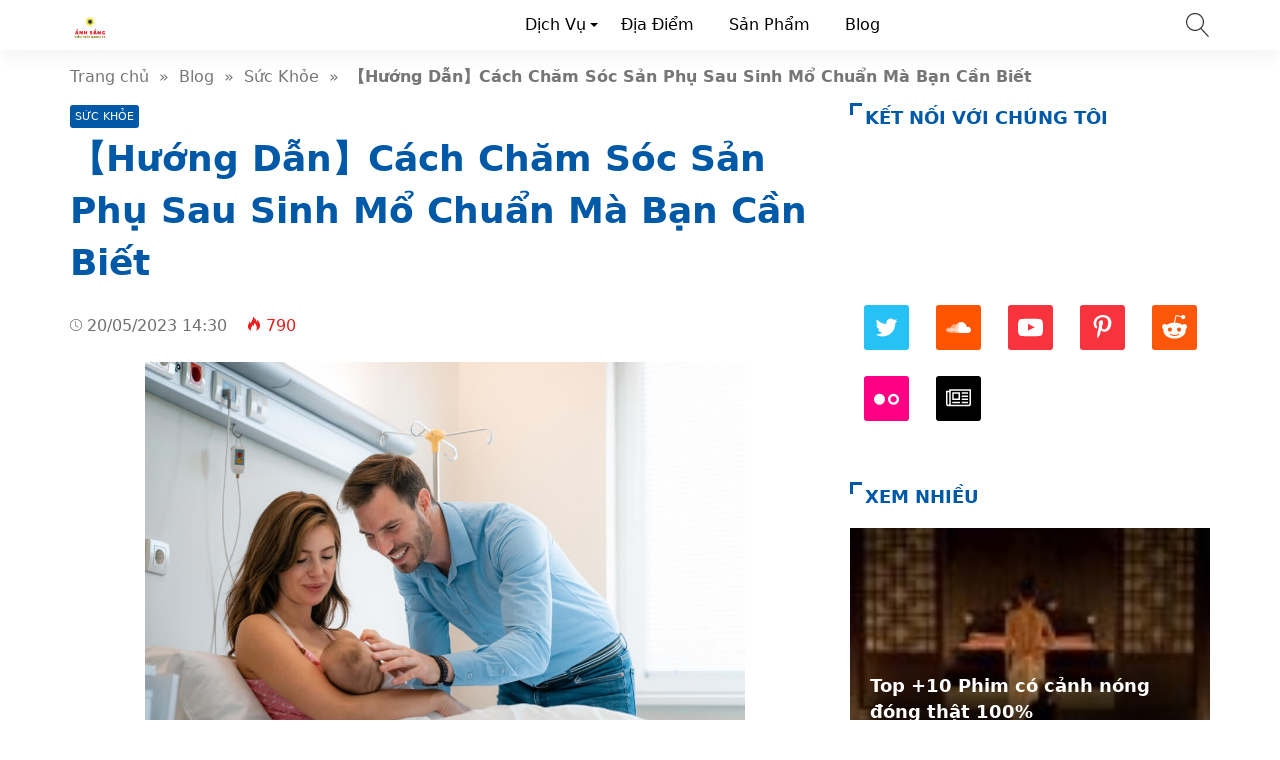

--- FILE ---
content_type: text/html; charset=UTF-8
request_url: https://anhsang.edu.vn/cach-cham-soc-san-phu-sau-sinh-mo/
body_size: 37436
content:
<!doctype html>
<html lang="vi">
<head>
	<meta charset="UTF-8">
    <meta name="viewport" content="width=device-width, initial-scale=1, shrink-to-fit=no">
	<meta name="google-site-verification" content="bZbCgyUpP2BKVj3PwgsxHF9hMmkSiEOFwxnivRVudcA" />
	<script async src="https://pagead2.googlesyndication.com/pagead/js/adsbygoogle.js?client=ca-pub-3195882468770454"
     crossorigin="anonymous"></script>

                    <title>【Hướng Dẫn】Cách Chăm Sóc Sản Phụ Sau Sinh Mổ Chuẩn Mà Bạn Cần Biết</title>
        <meta content="Những ngày đầu sau sinh mổ, cơ thể sản phụ còn yếu, vết mổ còn đau, cần được chăm sóc đúng cách để vết mổ và sức khỏe hồi phục càng sớm càng tốt. Vậy cách chăm sóc sản phụ sau sinh mổ bạn đã biết hết chưa? Nên học" name="description">
        <meta property="og:locale" content="vi_VN">
        <meta property="og:title" content="【Hướng Dẫn】Cách Chăm Sóc Sản Phụ Sau Sinh Mổ Chuẩn Mà Bạn Cần Biết">
        <meta property="og:site_name" content="Ánh Sáng">
        <meta property="og:rich_attachment" content="true">
        <meta property="og:url" content="https://anhsang.edu.vn/cach-cham-soc-san-phu-sau-sinh-mo/">
        <meta property="og:description" content="Những ngày đầu sau sinh mổ, cơ thể sản phụ còn yếu, vết mổ còn đau, cần được chăm sóc đúng cách để vết mổ và sức khỏe hồi phục càng sớm càng tốt. Vậy cách chăm sóc sản phụ sau sinh mổ bạn đã biết hết chưa? Nên học">
        <meta property="og:image" content="https://anhsang.edu.vn/wp-content/uploads/cham-soc-phu-san-sau-sinh-1.jpg"><meta property="og:image:secure_url" content="https://anhsang.edu.vn/wp-content/uploads/cham-soc-phu-san-sau-sinh-1.jpg"><meta property="og:image:alt" content="【Hướng Dẫn】Cách Chăm Sóc Sản Phụ Sau Sinh Mổ Chuẩn Mà Bạn Cần Biết"><meta property="og:image:width" content="1024"><meta property="og:image:height" content="683">        <meta property="article:publisher" content="https://www.facebook.com/trinhtuyen84">
        <meta property="article:author" content="Ánh Sáng">
        <meta property="article:published_time" content="2023-05-20T14:30:11+07:00">
        <meta property="article:modified_time" content="2023-05-20T14:30:11+07:00">
        <meta name="twitter:card" content="summary">
        <meta name="twitter:site" content="@tintucanhsang">
        <meta name="twitter:title" content="【Hướng Dẫn】Cách Chăm Sóc Sản Phụ Sau Sinh Mổ Chuẩn Mà Bạn Cần Biết">
        <meta name="twitter:description" content="Những ngày đầu sau sinh mổ, cơ thể sản phụ còn yếu, vết mổ còn đau, cần được chăm sóc đúng cách để vết mổ và sức khỏe hồi phục càng sớm càng tốt. Vậy cách chăm sóc sản phụ sau sinh mổ bạn đã biết hết chưa? Nên học">
        <link href="//ajax.googleapis.com" rel="dns-prefetch">
        <link href="//www.googletagmanager.com" rel="dns-prefetch">
        <link href="//connect.facebook.net" rel="dns-prefetch">
        <link href="//static.xx.fbcdn.net" rel="dns-prefetch">
            <style>*{-webkit-box-sizing:border-box;-moz-box-sizing:border-box;box-sizing:border-box}:after,:before{-webkit-box-sizing:border-box;-moz-box-sizing:border-box;box-sizing:border-box}html{font-family:sans-serif;-ms-text-size-adjust:100%;-webkit-text-size-adjust:100%;font-size:10px;-webkit-tap-highlight-color:transparent}body{margin:0;color:#333;background-color:#fff;text-rendering:optimizeSpeed;font-family:system-ui,-apple-system,BlinkMacSystemFont,"Segoe UI",Arial,sans-serif,"Apple Color Emoji","Segoe UI Emoji","Segoe UI Symbol";font-size:1.6rem;line-height:2.34rem}.line1,.line2,.line3,.line4,.line5{line-height:2.34rem}.line1{height:2.34rem;-webkit-line-clamp:1}.line2{height:4.67rem;-webkit-line-clamp:2}.line3{height:7.01rem;-webkit-line-clamp:3}.line4{height:9.34rem;-webkit-line-clamp:4}.line5{height:11.68rem;-webkit-line-clamp:5}#header,ul.menu-top > li.menu-item{height:50px;line-height:50px}.nav-top-slide .flickity-slider div a{height:50px}.menu-box{top:50px}.search-popup{top:13px}.close-menu,.icon-menu{top:10px}    </style>
    <meta name='robots' content='max-image-preview:large' />

	<!-- This site is optimized with the Yoast SEO Premium plugin v15.7 - https://yoast.com/wordpress/plugins/seo/ -->
	<meta name="description" content="Hướng dẫn bạn cách chăm sóc sản phụ sau sinh mổ giúp mẹ hồi phục nhanh chóng và không để lại sẹo. Gợi ý nơi học chăm sóc mẹ và bé sau sinh." />
	<meta name="robots" content="index, follow, max-snippet:-1, max-image-preview:large, max-video-preview:-1" />
	<link rel="canonical" href="https://anhsang.edu.vn/cach-cham-soc-san-phu-sau-sinh-mo/" />
	<meta property="og:locale" content="vi_VN" />
	<meta property="og:type" content="article" />
	<meta property="og:title" content="Cách Chăm Sóc Sản Phụ Sau Sinh Mổ Đúng Cách Mà Bạn Cần Biết" />
	<meta property="og:description" content="Hướng dẫn bạn cách chăm sóc sản phụ sau sinh mổ giúp mẹ hồi phục nhanh chóng và không để lại sẹo. Gợi ý nơi học chăm sóc mẹ và bé sau sinh." />
	<meta property="og:url" content="https://anhsang.edu.vn/cach-cham-soc-san-phu-sau-sinh-mo/" />
	<meta property="og:site_name" content="Ánh Sáng" />
	<meta property="article:publisher" content="https://www.facebook.com/khamphalichsuvn/" />
	<meta property="article:published_time" content="2023-05-20T07:30:11+00:00" />
	<meta property="og:image" content="https://anhsang.edu.vn/wp-content/uploads/cham-soc-phu-san-sau-sinh-1.jpg" />
	<meta property="og:image:width" content="1024" />
	<meta property="og:image:height" content="683" />
	<meta name="twitter:card" content="summary_large_image" />
	<meta name="twitter:creator" content="@kplichsu" />
	<meta name="twitter:site" content="@kplichsu" />
	<meta name="twitter:label1" content="Được viết bởi">
	<meta name="twitter:data1" content="admin">
	<meta name="twitter:label2" content="Ước tính thời gian đọc">
	<meta name="twitter:data2" content="11 phút">
	<script type="application/ld+json" class="yoast-schema-graph">{"@context":"https://schema.org","@graph":[{"@type":"Organization","@id":"https://anhsang.edu.vn/#organization","name":"Tin T\u1ee9c \u00c1nh S\u00e1ng","url":"https://anhsang.edu.vn/","sameAs":["https://www.facebook.com/khamphalichsuvn/","https://www.youtube.com/channel/UCkZwCUZc1mtop68a-Y3tD1g/","https://www.pinterest.com/khamphalichsu/kh\u00e1m-ph\u00e1-l\u1ecbch-s\u1eed/","https://twitter.com/kplichsu"],"logo":{"@type":"ImageObject","@id":"https://anhsang.edu.vn/#logo","inLanguage":"vi","url":"https://anhsang.edu.vn/wp-content/uploads/cropped-2.jpg","width":512,"height":512,"caption":"Tin T\u1ee9c \u00c1nh S\u00e1ng"},"image":{"@id":"https://anhsang.edu.vn/#logo"}},{"@type":"WebSite","@id":"https://anhsang.edu.vn/#website","url":"https://anhsang.edu.vn/","name":"\u00c1nh S\u00e1ng","description":"","publisher":{"@id":"https://anhsang.edu.vn/#organization"},"potentialAction":[{"@type":"SearchAction","target":"https://anhsang.edu.vn/?s={search_term_string}","query-input":"required name=search_term_string"}],"inLanguage":"vi"},{"@type":"ImageObject","@id":"https://anhsang.edu.vn/cach-cham-soc-san-phu-sau-sinh-mo/#primaryimage","inLanguage":"vi","url":"https://anhsang.edu.vn/wp-content/uploads/cham-soc-phu-san-sau-sinh-1.jpg","width":1024,"height":683},{"@type":"WebPage","@id":"https://anhsang.edu.vn/cach-cham-soc-san-phu-sau-sinh-mo/#webpage","url":"https://anhsang.edu.vn/cach-cham-soc-san-phu-sau-sinh-mo/","name":"C\u00e1ch Ch\u0103m S\u00f3c S\u1ea3n Ph\u1ee5 Sau Sinh M\u1ed5 \u0110\u00fang C\u00e1ch M\u00e0 B\u1ea1n C\u1ea7n Bi\u1ebft","isPartOf":{"@id":"https://anhsang.edu.vn/#website"},"primaryImageOfPage":{"@id":"https://anhsang.edu.vn/cach-cham-soc-san-phu-sau-sinh-mo/#primaryimage"},"datePublished":"2023-05-20T07:30:11+00:00","dateModified":"2023-05-20T07:30:11+00:00","description":"H\u01b0\u1edbng d\u1eabn b\u1ea1n c\u00e1ch ch\u0103m s\u00f3c s\u1ea3n ph\u1ee5 sau sinh m\u1ed5 gi\u00fap m\u1eb9 h\u1ed3i ph\u1ee5c nhanh ch\u00f3ng v\u00e0 kh\u00f4ng \u0111\u1ec3 l\u1ea1i s\u1eb9o. G\u1ee3i \u00fd n\u01a1i h\u1ecdc ch\u0103m s\u00f3c m\u1eb9 v\u00e0 b\u00e9 sau sinh.","breadcrumb":{"@id":"https://anhsang.edu.vn/cach-cham-soc-san-phu-sau-sinh-mo/#breadcrumb"},"inLanguage":"vi","potentialAction":[{"@type":"ReadAction","target":["https://anhsang.edu.vn/cach-cham-soc-san-phu-sau-sinh-mo/"]}]},{"@type":"BreadcrumbList","@id":"https://anhsang.edu.vn/cach-cham-soc-san-phu-sau-sinh-mo/#breadcrumb","itemListElement":[{"@type":"ListItem","position":1,"item":{"@type":"WebPage","@id":"https://anhsang.edu.vn/","url":"https://anhsang.edu.vn/","name":"Trang ch\u1ee7"}},{"@type":"ListItem","position":2,"item":{"@type":"WebPage","@id":"https://anhsang.edu.vn/cach-cham-soc-san-phu-sau-sinh-mo/","url":"https://anhsang.edu.vn/cach-cham-soc-san-phu-sau-sinh-mo/","name":"\u3010H\u01b0\u1edbng D\u1eabn\u3011C\u00e1ch Ch\u0103m S\u00f3c S\u1ea3n Ph\u1ee5 Sau Sinh M\u1ed5 Chu\u1ea9n M\u00e0 B\u1ea1n C\u1ea7n Bi\u1ebft"}}]},{"@type":"Article","@id":"https://anhsang.edu.vn/cach-cham-soc-san-phu-sau-sinh-mo/#article","isPartOf":{"@id":"https://anhsang.edu.vn/cach-cham-soc-san-phu-sau-sinh-mo/#webpage"},"author":{"@id":"https://anhsang.edu.vn/#/schema/person/b4f7b7a30d20ef6271ced8b59192faec"},"headline":"\u3010H\u01b0\u1edbng D\u1eabn\u3011C\u00e1ch Ch\u0103m S\u00f3c S\u1ea3n Ph\u1ee5 Sau Sinh M\u1ed5 Chu\u1ea9n M\u00e0 B\u1ea1n C\u1ea7n Bi\u1ebft","datePublished":"2023-05-20T07:30:11+00:00","dateModified":"2023-05-20T07:30:11+00:00","mainEntityOfPage":{"@id":"https://anhsang.edu.vn/cach-cham-soc-san-phu-sau-sinh-mo/#webpage"},"commentCount":0,"publisher":{"@id":"https://anhsang.edu.vn/#organization"},"image":{"@id":"https://anhsang.edu.vn/cach-cham-soc-san-phu-sau-sinh-mo/#primaryimage"},"articleSection":"S\u1ee9c Kh\u1ecfe","inLanguage":"vi","potentialAction":[{"@type":"CommentAction","name":"Comment","target":["https://anhsang.edu.vn/cach-cham-soc-san-phu-sau-sinh-mo/#respond"]}]},{"@type":"Person","@id":"https://anhsang.edu.vn/#/schema/person/b4f7b7a30d20ef6271ced8b59192faec","name":"admin","image":{"@type":"ImageObject","@id":"https://anhsang.edu.vn/#personlogo","inLanguage":"vi","url":"https://secure.gravatar.com/avatar/c247e605d7a3253632672a84e40bbff64d53026999ae5232432b557fca38957a?s=96&d=mm&r=g","caption":"admin"},"sameAs":["https://anhsang.edu.vn"]}]}</script>
	<!-- / Yoast SEO Premium plugin. -->


<style id='wp-img-auto-sizes-contain-inline-css'>
img:is([sizes=auto i],[sizes^="auto," i]){contain-intrinsic-size:3000px 1500px}
/*# sourceURL=wp-img-auto-sizes-contain-inline-css */
</style>
<style id='classic-theme-styles-inline-css'>
/*! This file is auto-generated */
.wp-block-button__link{color:#fff;background-color:#32373c;border-radius:9999px;box-shadow:none;text-decoration:none;padding:calc(.667em + 2px) calc(1.333em + 2px);font-size:1.125em}.wp-block-file__button{background:#32373c;color:#fff;text-decoration:none}
/*# sourceURL=/wp-includes/css/classic-themes.min.css */
</style>
<link rel='stylesheet' id='nguyenlan-hotro-css' href='https://anhsang.edu.vn/wp-content/plugins/hotro/css/nguyenlan-hotro.css?ver=1.0.0' media='all' />
<link rel='stylesheet' id='style-css' href='https://anhsang.edu.vn/wp-content/themes/vnnews/style.css' media='all' />
<link rel="icon" href="https://anhsang.edu.vn/wp-content/uploads/cropped-2-32x32.jpg" sizes="32x32" />
<link rel="icon" href="https://anhsang.edu.vn/wp-content/uploads/cropped-2-192x192.jpg" sizes="192x192" />
<link rel="apple-touch-icon" href="https://anhsang.edu.vn/wp-content/uploads/cropped-2-180x180.jpg" />
<meta name="msapplication-TileImage" content="https://anhsang.edu.vn/wp-content/uploads/cropped-2-270x270.jpg" />
    <link rel="prefetch preload subresource" as="style" href="https://anhsang.edu.vn/wp-content/themes/vnnews/style.css">
            <link rel="stylesheet" href="https://anhsang.edu.vn/wp-content/themes/vnnews/lib/lightgallery/css/lightgallery.min.css" media="print" onload="this.media='all'">
        <script defer src="https://anhsang.edu.vn/wp-content/themes/vnnews/js/lozad.js"></script>
    <link rel="prefetch preload subresource" href="https://anhsang.edu.vn/wp-content/themes/vnnews/js/lozad.js" as="script">
                <script>
            var code_analytics='G-XLHQC1K6BY',flag=!1;window.addEventListener("scroll",function(){function a(){dataLayer.push(arguments)}var e,t;(0!=document.documentElement.scrollTop&&!1===flag||0!=document.body.scrollTop&&!1===flag)&&((e=document.createElement("script")).async=!0,e.src="https://www.googletagmanager.com/gtag/js?id="+code_analytics,(t=document.getElementsByTagName("script")[0]).parentNode.insertBefore(e,t),window.dataLayer=window.dataLayer||[],a("js",new Date),a("config",code_analytics),flag=!0)},!0);
        </script>
    	
        <script type="application/ld+json">
    {
        "@context":"https://schema.org",
        "@graph":[
            {
                "@type": "ImageObject",
                "@id": "Logo",
                "url": "http://anhsang.edu.vn/wp-content/uploads/2.jpg",
                "width": 40,
                "height": 40            },
            {
                "@type": "PostalAddress",
                "@id": "Address",
                "name": "Trụ sở",
                "streetAddress": "11 Ngõ 87 Láng Hạ, Chợ Dừa, Ba Đình, Hà Nội",
                "addressLocality": "11 Ngõ 87 Láng Hạ, Chợ Dừa, Ba Đình, Hà Nội",
                "addressRegion": "",
                "postalCode": "",
                "addressCountry": "VN"
            },
            {
                "@type": "LocalBusiness",
                "@id": "https://anhsang.edu.vn/#LocalBusiness",
                "name": "Ánh Sáng",
                "legalName": "Ánh Sáng",
                "logo": {
                    "@id": "Logo"
                },
                "image": "http://anhsang.edu.vn/wp-content/uploads/anhsang.jpg",
                "description": "Anhsang.edu.vn là một trong những trang web đánh giá sản phẩm/dịch vụ lớn nhất và toàn diện nhất trên web, với hàng chục ngàn đánh giá và xếp hạng uy tín",
                "slogan": "Kiến Thức Quanh Ta",
                "url": "https://anhsang.edu.vn/",
                "telephone": "Zalo: 0896565123",
                "priceRange": "$",
                "address": {
                    "@id": "Address"
                },
                "geo": {
                    "@type": "GeoCoordinates",
                    "latitude": 21.0173137,
                    "longitude": 105.8139734                },
                "openingHoursSpecification":
                {"@type": "OpeningHoursSpecification","dayOfWeek": ["Monday", "Tuesday", "Wednesday", "Thursday", "Friday", "Saturday", "Sunday"],"opens": "00:00","closes": "23:59"},                "sameAs": ["https://www.facebook.com/trinhtuyen84","https://twitter.com/tintucanhsang","https://www.youtube.com/channel/UCe4nIIknoTbP5dJLF9oZURg","https://www.pinterest.com/tintucanhsang","https://www.reddit.com/user/tintucanhsang","https://www.flickr.com/people/193996339@N04","https://soundcloud.com/tintucanhsang","https://news.google.com/publications/CAAqBwgKMJK0qgswkr_CAw"],
                "founder": {
                    "@id": "https://www.facebook.com/trinhtuyen84"
                }
            },
            {
                "@type": "Person",
                "@id": "https://www.facebook.com/trinhtuyen84",
                "name": "Trịnh Tuyển",
                "Description": "Trịnh Tuyển - Founder, Coder, SEOer tại anhsang.edu.vn Đam mê code, seo, công nghệ thông tin, thích tìm hiểu, review các dịch vụ sản phẩm",
                "address": {
                    "@type": "PostalAddress",
                    "streetAddress": "P12A05 S2 chung cư Seasons, Avenue",
                    "addressLocality": "Hà Đông",
                    "addressRegion": "Hà Nội",
                    "postalCode": "100000",
                    "addressCountry": "VN"
                },
                "gender": "Male",
                "email": "trinhvantuyen2000@gmail.com",
                "nationality": "Việt Nam",
                "telephone": "033 439 0000",
                "url": "https://www.facebook.com/trinhtuyen84",
                "image": "https://demo.mvatoi.com.vn/wp-content/uploads/thienvt.jpg",
                "sameAs": ["https://www.facebook.com/trinhtuyen84",
"https://www.youtube.com/channel/UCR3GbBQ73Lryi2impcXNIKQ"
],
                "jobTitle": "Founder",
                "worksFor": {
                    "@id": "https://anhsang.edu.vn/#LocalBusiness"
                },
                "alumniOf": [{
                     "@type": "CollegeOrUniversity",
                     "name": "Đại Học Thương Mại Hà Nội",
                     "sameAs": []
                }]
            },
            {
                "@type":"WebSite",
                "@id":"https://anhsang.edu.vn/#website",
                "url":"https://anhsang.edu.vn/",
                "name":"Trang Tin Tức Ánh Sáng ❤️ Kiến Thức Quanh Ta",
                                "publisher": {
                    "@id": "https://anhsang.edu.vn/#LocalBusiness"
                },
                "copyrightHolder": {
                    "@id": "https://anhsang.edu.vn/#LocalBusiness"
                }
            }
                                ]
    }
    </script>
<style id='wp-block-paragraph-inline-css'>
.is-small-text{font-size:.875em}.is-regular-text{font-size:1em}.is-large-text{font-size:2.25em}.is-larger-text{font-size:3em}.has-drop-cap:not(:focus):first-letter{float:left;font-size:8.4em;font-style:normal;font-weight:100;line-height:.68;margin:.05em .1em 0 0;text-transform:uppercase}body.rtl .has-drop-cap:not(:focus):first-letter{float:none;margin-left:.1em}p.has-drop-cap.has-background{overflow:hidden}:root :where(p.has-background){padding:1.25em 2.375em}:where(p.has-text-color:not(.has-link-color)) a{color:inherit}p.has-text-align-left[style*="writing-mode:vertical-lr"],p.has-text-align-right[style*="writing-mode:vertical-rl"]{rotate:180deg}
/*# sourceURL=https://anhsang.edu.vn/wp-includes/blocks/paragraph/style.min.css */
</style>
<style id='wp-block-spacer-inline-css'>
.wp-block-spacer{clear:both}
/*# sourceURL=https://anhsang.edu.vn/wp-includes/blocks/spacer/style.min.css */
</style>
<style id='global-styles-inline-css'>
:root{--wp--preset--aspect-ratio--square: 1;--wp--preset--aspect-ratio--4-3: 4/3;--wp--preset--aspect-ratio--3-4: 3/4;--wp--preset--aspect-ratio--3-2: 3/2;--wp--preset--aspect-ratio--2-3: 2/3;--wp--preset--aspect-ratio--16-9: 16/9;--wp--preset--aspect-ratio--9-16: 9/16;--wp--preset--color--black: #000000;--wp--preset--color--cyan-bluish-gray: #abb8c3;--wp--preset--color--white: #ffffff;--wp--preset--color--pale-pink: #f78da7;--wp--preset--color--vivid-red: #cf2e2e;--wp--preset--color--luminous-vivid-orange: #ff6900;--wp--preset--color--luminous-vivid-amber: #fcb900;--wp--preset--color--light-green-cyan: #7bdcb5;--wp--preset--color--vivid-green-cyan: #00d084;--wp--preset--color--pale-cyan-blue: #8ed1fc;--wp--preset--color--vivid-cyan-blue: #0693e3;--wp--preset--color--vivid-purple: #9b51e0;--wp--preset--gradient--vivid-cyan-blue-to-vivid-purple: linear-gradient(135deg,rgb(6,147,227) 0%,rgb(155,81,224) 100%);--wp--preset--gradient--light-green-cyan-to-vivid-green-cyan: linear-gradient(135deg,rgb(122,220,180) 0%,rgb(0,208,130) 100%);--wp--preset--gradient--luminous-vivid-amber-to-luminous-vivid-orange: linear-gradient(135deg,rgb(252,185,0) 0%,rgb(255,105,0) 100%);--wp--preset--gradient--luminous-vivid-orange-to-vivid-red: linear-gradient(135deg,rgb(255,105,0) 0%,rgb(207,46,46) 100%);--wp--preset--gradient--very-light-gray-to-cyan-bluish-gray: linear-gradient(135deg,rgb(238,238,238) 0%,rgb(169,184,195) 100%);--wp--preset--gradient--cool-to-warm-spectrum: linear-gradient(135deg,rgb(74,234,220) 0%,rgb(151,120,209) 20%,rgb(207,42,186) 40%,rgb(238,44,130) 60%,rgb(251,105,98) 80%,rgb(254,248,76) 100%);--wp--preset--gradient--blush-light-purple: linear-gradient(135deg,rgb(255,206,236) 0%,rgb(152,150,240) 100%);--wp--preset--gradient--blush-bordeaux: linear-gradient(135deg,rgb(254,205,165) 0%,rgb(254,45,45) 50%,rgb(107,0,62) 100%);--wp--preset--gradient--luminous-dusk: linear-gradient(135deg,rgb(255,203,112) 0%,rgb(199,81,192) 50%,rgb(65,88,208) 100%);--wp--preset--gradient--pale-ocean: linear-gradient(135deg,rgb(255,245,203) 0%,rgb(182,227,212) 50%,rgb(51,167,181) 100%);--wp--preset--gradient--electric-grass: linear-gradient(135deg,rgb(202,248,128) 0%,rgb(113,206,126) 100%);--wp--preset--gradient--midnight: linear-gradient(135deg,rgb(2,3,129) 0%,rgb(40,116,252) 100%);--wp--preset--font-size--small: 13px;--wp--preset--font-size--medium: 20px;--wp--preset--font-size--large: 36px;--wp--preset--font-size--x-large: 42px;--wp--preset--spacing--20: 0.44rem;--wp--preset--spacing--30: 0.67rem;--wp--preset--spacing--40: 1rem;--wp--preset--spacing--50: 1.5rem;--wp--preset--spacing--60: 2.25rem;--wp--preset--spacing--70: 3.38rem;--wp--preset--spacing--80: 5.06rem;--wp--preset--shadow--natural: 6px 6px 9px rgba(0, 0, 0, 0.2);--wp--preset--shadow--deep: 12px 12px 50px rgba(0, 0, 0, 0.4);--wp--preset--shadow--sharp: 6px 6px 0px rgba(0, 0, 0, 0.2);--wp--preset--shadow--outlined: 6px 6px 0px -3px rgb(255, 255, 255), 6px 6px rgb(0, 0, 0);--wp--preset--shadow--crisp: 6px 6px 0px rgb(0, 0, 0);}:where(.is-layout-flex){gap: 0.5em;}:where(.is-layout-grid){gap: 0.5em;}body .is-layout-flex{display: flex;}.is-layout-flex{flex-wrap: wrap;align-items: center;}.is-layout-flex > :is(*, div){margin: 0;}body .is-layout-grid{display: grid;}.is-layout-grid > :is(*, div){margin: 0;}:where(.wp-block-columns.is-layout-flex){gap: 2em;}:where(.wp-block-columns.is-layout-grid){gap: 2em;}:where(.wp-block-post-template.is-layout-flex){gap: 1.25em;}:where(.wp-block-post-template.is-layout-grid){gap: 1.25em;}.has-black-color{color: var(--wp--preset--color--black) !important;}.has-cyan-bluish-gray-color{color: var(--wp--preset--color--cyan-bluish-gray) !important;}.has-white-color{color: var(--wp--preset--color--white) !important;}.has-pale-pink-color{color: var(--wp--preset--color--pale-pink) !important;}.has-vivid-red-color{color: var(--wp--preset--color--vivid-red) !important;}.has-luminous-vivid-orange-color{color: var(--wp--preset--color--luminous-vivid-orange) !important;}.has-luminous-vivid-amber-color{color: var(--wp--preset--color--luminous-vivid-amber) !important;}.has-light-green-cyan-color{color: var(--wp--preset--color--light-green-cyan) !important;}.has-vivid-green-cyan-color{color: var(--wp--preset--color--vivid-green-cyan) !important;}.has-pale-cyan-blue-color{color: var(--wp--preset--color--pale-cyan-blue) !important;}.has-vivid-cyan-blue-color{color: var(--wp--preset--color--vivid-cyan-blue) !important;}.has-vivid-purple-color{color: var(--wp--preset--color--vivid-purple) !important;}.has-black-background-color{background-color: var(--wp--preset--color--black) !important;}.has-cyan-bluish-gray-background-color{background-color: var(--wp--preset--color--cyan-bluish-gray) !important;}.has-white-background-color{background-color: var(--wp--preset--color--white) !important;}.has-pale-pink-background-color{background-color: var(--wp--preset--color--pale-pink) !important;}.has-vivid-red-background-color{background-color: var(--wp--preset--color--vivid-red) !important;}.has-luminous-vivid-orange-background-color{background-color: var(--wp--preset--color--luminous-vivid-orange) !important;}.has-luminous-vivid-amber-background-color{background-color: var(--wp--preset--color--luminous-vivid-amber) !important;}.has-light-green-cyan-background-color{background-color: var(--wp--preset--color--light-green-cyan) !important;}.has-vivid-green-cyan-background-color{background-color: var(--wp--preset--color--vivid-green-cyan) !important;}.has-pale-cyan-blue-background-color{background-color: var(--wp--preset--color--pale-cyan-blue) !important;}.has-vivid-cyan-blue-background-color{background-color: var(--wp--preset--color--vivid-cyan-blue) !important;}.has-vivid-purple-background-color{background-color: var(--wp--preset--color--vivid-purple) !important;}.has-black-border-color{border-color: var(--wp--preset--color--black) !important;}.has-cyan-bluish-gray-border-color{border-color: var(--wp--preset--color--cyan-bluish-gray) !important;}.has-white-border-color{border-color: var(--wp--preset--color--white) !important;}.has-pale-pink-border-color{border-color: var(--wp--preset--color--pale-pink) !important;}.has-vivid-red-border-color{border-color: var(--wp--preset--color--vivid-red) !important;}.has-luminous-vivid-orange-border-color{border-color: var(--wp--preset--color--luminous-vivid-orange) !important;}.has-luminous-vivid-amber-border-color{border-color: var(--wp--preset--color--luminous-vivid-amber) !important;}.has-light-green-cyan-border-color{border-color: var(--wp--preset--color--light-green-cyan) !important;}.has-vivid-green-cyan-border-color{border-color: var(--wp--preset--color--vivid-green-cyan) !important;}.has-pale-cyan-blue-border-color{border-color: var(--wp--preset--color--pale-cyan-blue) !important;}.has-vivid-cyan-blue-border-color{border-color: var(--wp--preset--color--vivid-cyan-blue) !important;}.has-vivid-purple-border-color{border-color: var(--wp--preset--color--vivid-purple) !important;}.has-vivid-cyan-blue-to-vivid-purple-gradient-background{background: var(--wp--preset--gradient--vivid-cyan-blue-to-vivid-purple) !important;}.has-light-green-cyan-to-vivid-green-cyan-gradient-background{background: var(--wp--preset--gradient--light-green-cyan-to-vivid-green-cyan) !important;}.has-luminous-vivid-amber-to-luminous-vivid-orange-gradient-background{background: var(--wp--preset--gradient--luminous-vivid-amber-to-luminous-vivid-orange) !important;}.has-luminous-vivid-orange-to-vivid-red-gradient-background{background: var(--wp--preset--gradient--luminous-vivid-orange-to-vivid-red) !important;}.has-very-light-gray-to-cyan-bluish-gray-gradient-background{background: var(--wp--preset--gradient--very-light-gray-to-cyan-bluish-gray) !important;}.has-cool-to-warm-spectrum-gradient-background{background: var(--wp--preset--gradient--cool-to-warm-spectrum) !important;}.has-blush-light-purple-gradient-background{background: var(--wp--preset--gradient--blush-light-purple) !important;}.has-blush-bordeaux-gradient-background{background: var(--wp--preset--gradient--blush-bordeaux) !important;}.has-luminous-dusk-gradient-background{background: var(--wp--preset--gradient--luminous-dusk) !important;}.has-pale-ocean-gradient-background{background: var(--wp--preset--gradient--pale-ocean) !important;}.has-electric-grass-gradient-background{background: var(--wp--preset--gradient--electric-grass) !important;}.has-midnight-gradient-background{background: var(--wp--preset--gradient--midnight) !important;}.has-small-font-size{font-size: var(--wp--preset--font-size--small) !important;}.has-medium-font-size{font-size: var(--wp--preset--font-size--medium) !important;}.has-large-font-size{font-size: var(--wp--preset--font-size--large) !important;}.has-x-large-font-size{font-size: var(--wp--preset--font-size--x-large) !important;}
/*# sourceURL=global-styles-inline-css */
</style>
</head>
<body>
<header id="header">
    <div class="container">
        <svg width="3rem" height="3rem" class="menu-control icon-menu hidden-md hidden-lg"><use xlink:href="#icon-menu"></use></svg>
        <div class="hidden-sm hidden-xs hidden-xxs">
                                                <p class="logo">
                        <a class="me-color" href="https://anhsang.edu.vn/" rel="home">
                            <img width="40" height="40" src="data:image/svg+xml,%3Csvg xmlns='https://www.w3.org/2000/svg' viewBox='0 0 1 1' width='40' height='40' %3E%3C/svg%3E" data-src="http://anhsang.edu.vn/wp-content/uploads/2.jpg" alt="Ánh Sáng">
                        </a>
                    </p>
                                    </div>
        <svg width="2.4rem" height="2.4rem" class="search-popup btn-modal" data-modal=".modal-search">
            <use xlink:href="#icon-search"></use>
        </svg>
        <div class="menu-touch-container"><div class="nav-top-slide hidden-md hidden-lg"><div class="menu-item"><a href="https://anhsang.edu.vn">Mới</a></div>
<div class="menu-item"><a href="https://anhsang.edu.vn/top-bai-viet/">Hot nhất</a></div>
</div></div>        <nav class="nav-top hidden-sm hidden-xs hidden-xxs"><ul id="menu-pc" class="menu-top"><li id="menu-item-1382" class="menu-item menu-item-type-custom menu-item-object-custom menu-item-has-children menu-item-1382"><a href="https://anhsang.edu.vn/dich-vu/">Dịch Vụ</a>
<ul class="sub-menu">
	<li id="menu-item-1605" class="menu-item menu-item-type-taxonomy menu-item-object-category menu-item-1605"><a href="https://anhsang.edu.vn/dien-lanh/">Điện Lạnh</a></li>
	<li id="menu-item-1607" class="menu-item menu-item-type-taxonomy menu-item-object-category menu-item-1607"><a href="https://anhsang.edu.vn/dien-nuoc/">Điện Nước</a></li>
	<li id="menu-item-1606" class="menu-item menu-item-type-taxonomy menu-item-object-category menu-item-1606"><a href="https://anhsang.edu.vn/moi-truong/">Môi Trường</a></li>
	<li id="menu-item-1816" class="menu-item menu-item-type-taxonomy menu-item-object-category menu-item-1816"><a href="https://anhsang.edu.vn/xay-dung/">Xây Dựng</a></li>
</ul>
</li>
<li id="menu-item-1383" class="menu-item menu-item-type-custom menu-item-object-custom menu-item-1383"><a href="https://anhsang.edu.vn/dia-diem/">Địa Điểm</a></li>
<li id="menu-item-1384" class="menu-item menu-item-type-custom menu-item-object-custom menu-item-1384"><a href="https://anhsang.edu.vn/san-pham/">Sản Phẩm</a></li>
<li id="menu-item-1385" class="menu-item menu-item-type-custom menu-item-object-custom menu-item-1385"><a href="https://anhsang.edu.vn/blog/">Blog</a></li>
</ul></nav>    </div>
</header>
<div class="menu-box">
    <div class="container">
            </div>
</div>
<div class="modal-custom modal-search">
    <div class="modal-content">
        <div class="modal-header">
            <svg width="3rem" height="3rem" class="close-modal white">
                <use xlink:href="#icon-close"></use>
            </svg>
        </div>
        <div class="modal-body">
            <input type="text" class="search-input" name="s" placeholder="Nhập từ khóa…" value="">
            <a aria-label="Submit search" href="javascript:;" class="btn-search">
                <svg width="2.2rem" height="2.2rem" class="search-submit white" data-modal=".modal-search">
                    <use xlink:href="#icon-search"></use>
                </svg>
            </a>
        </div>
    </div>
</div>
<div class="container breadcrumb py-15">
    <a href="https://anhsang.edu.vn/">Trang chủ</a>&nbsp &raquo; &nbsp<a href="https://anhsang.edu.vn/blog/">Blog</a>&nbsp &raquo; &nbsp<a href="https://anhsang.edu.vn/suc-khoe/">Sức Khỏe</a>&nbsp &raquo; &nbsp<span class="bold">【Hướng Dẫn】Cách Chăm Sóc Sản Phụ Sau Sinh Mổ Chuẩn Mà Bạn Cần Biết</span></div>
<script type="application/ld+json">{"@context": "https://schema.org/","@type": "BreadcrumbList","@id": "#Breadcrumb","itemListElement": [{"@type": "ListItem","position": 1,"item": {"@id": "https://anhsang.edu.vn/","name":"Trang chủ"}},{"@type": "ListItem","position": 2,"item": {"@id": "https://anhsang.edu.vn/blog/","name":"Blog"}},{"@type": "ListItem","position": 3,"item": {"@id": "https://anhsang.edu.vn/suc-khoe/","name":"Sức Khỏe"}},{"@type": "ListItem","position": 4,"item": {"@id": "https://anhsang.edu.vn/cach-cham-soc-san-phu-sau-sinh-mo/","name":"【Hướng Dẫn】Cách Chăm Sóc Sản Phụ Sau Sinh Mổ Chuẩn Mà Bạn Cần Biết"}}]}</script>
    <div class="container">
        <div class="row">
            <div class="col-md-8 col-sm-12">
                <article>
	<header class="single-post-header">
		<span class="cat-links"><a href="https://anhsang.edu.vn/suc-khoe/">Sức Khỏe</a></span><h1 class="font-36 me-color mt-5 mb-20">【Hướng Dẫn】Cách Chăm Sóc Sản Phụ Sau Sinh Mổ Chuẩn Mà Bạn Cần Biết</h1>
        <div class="single-sub"></div>

        <time class="mt-15 single-news-cap">
            <svg class="icon-time"><use xlink:href="#icon-time"></use></svg>
            20/05/2023 14:30        </time>
        <svg class="icon-fire ml-15"><use xlink:href="#icon-fire"></use></svg>
        <span class="red">790</span>

        
                    <div class="mt-25 single-img">
                <img width="1024" height="683" src="data:image/svg+xml,%3Csvg xmlns='https://www.w3.org/2000/svg' viewBox='0 0 1 1' width='1024' height='683' %3E%3C/svg%3E" data-src="https://anhsang.edu.vn/wp-content/uploads/cham-soc-phu-san-sau-sinh-1.jpg" class="attachment-full size-full wp-post-image" alt="" decoding="async" fetchpriority="high" data-srcset="https://anhsang.edu.vn/wp-content/uploads/cham-soc-phu-san-sau-sinh-1.jpg 1024w, https://anhsang.edu.vn/wp-content/uploads/cham-soc-phu-san-sau-sinh-1-352x235.jpg 352w, https://anhsang.edu.vn/wp-content/uploads/cham-soc-phu-san-sau-sinh-1-109x73.jpg 109w, https://anhsang.edu.vn/wp-content/uploads/cham-soc-phu-san-sau-sinh-1-768x512.jpg 768w" sizes="(max-width: 1024px) 100vw, 1024px" />            </div>
        
        <ul class="single-post-social">
            <li>
                <a class="post-share" aria-label="Share facebook" title="Share Facebook" data-window-name="Share Facebook" data-window-setting="left=50,top=50,width=600,height=350,toolbar=0" href="https://www.facebook.com/sharer.php?u=https://anhsang.edu.vn/cach-cham-soc-san-phu-sau-sinh-mo/">
                    <svg class="facebook"><use xlink:href="#icon-facebook"></use></svg>
                </a>
            </li>
            <li>
                <a class="post-share" aria-label="Share twitter" title="Share Twitter" data-window-name="Share Twitter" data-window-setting="left=50,top=50,width=600,height=350,toolbar=0" href="https://twitter.com/intent/tweet?text=【Hướng Dẫn】Cách Chăm Sóc Sản Phụ Sau Sinh Mổ Chuẩn Mà Bạn Cần Biết&amp;url=https://anhsang.edu.vn/cach-cham-soc-san-phu-sau-sinh-mo/">
                    <svg class="twitter"><use xlink:href="#icon-twitter"></use></svg>
                </a>
            </li>
            <li>
                <a class="post-share" aria-label="Share pinterest" title="Share Pinterest" data-window-name="Share Pinterest" data-window-setting="left=50,top=50,width=600,height=350,toolbar=0" href="https://www.pinterest.com/pin/create/button/?description=【Hướng Dẫn】Cách Chăm Sóc Sản Phụ Sau Sinh Mổ Chuẩn Mà Bạn Cần Biết&amp;media=&amp;url=https://anhsang.edu.vn/cach-cham-soc-san-phu-sau-sinh-mo/">
                    <svg class="pinterest"><use xlink:href="#icon-pinterest"></use></svg>
                </a>
            </li>
            <li>
                <a class="post-share" aria-label="Share linkedin" title="Share Linkedin" data-window-name="Share Linkedin" data-window-setting="left=50,top=50,width=600,height=350,toolbar=0" href="https://linkedin.com/shareArticle?mini=true&amp;url=https://anhsang.edu.vn/cach-cham-soc-san-phu-sau-sinh-mo/&amp;title=【Hướng Dẫn】Cách Chăm Sóc Sản Phụ Sau Sinh Mổ Chuẩn Mà Bạn Cần Biết">
                    <svg class="linkedin"><use xlink:href="#icon-linkedin"></use></svg>
                </a>
            </li>
            <li>
                <a class="post-share" aria-label="Share tumblr" title="Share Tumblr" data-window-name="Share Tumblr" data-window-setting="left=50,top=50,width=600,height=350,toolbar=0" href="https://www.tumblr.com/share/link?url=https://anhsang.edu.vn/cach-cham-soc-san-phu-sau-sinh-mo/&amp;name=【Hướng Dẫn】Cách Chăm Sóc Sản Phụ Sau Sinh Mổ Chuẩn Mà Bạn Cần Biết&amp;description=Nội dung bài viết Tuần đầu tiên sau khi sinh mổ, cần làm gì?Chăm sóc sản phụ sau ngày đầuChăm sóc sản phụ ngày thứ 2Điều dưỡng sản phụ ngày thứ 3Chăm sóc sản phụ bắt đầu từ ngày thứ 4Điều dưỡng cho sản phụ sau khi sinh mổChăm sóc vết mổChế độ ăn uốngTập [&hellip;]">
                    <svg class="tumblr"><use xlink:href="#icon-tumblr"></use></svg>
                </a>
            </li>
            <li>
                <a class="post-share" aria-label="Share reddit" title="Share Reddit" data-window-name="Share Reddit" data-window-setting="left=50,top=50,width=600,height=350,toolbar=0" href="https://www.reddit.com/submit?url=https://anhsang.edu.vn/cach-cham-soc-san-phu-sau-sinh-mo/&amp;title=【Hướng Dẫn】Cách Chăm Sóc Sản Phụ Sau Sinh Mổ Chuẩn Mà Bạn Cần Biết">
                    <svg class="reddit"><use xlink:href="#icon-reddit"></use></svg>
                </a>
            </li>
            <li>
                <a class="post-share" aria-label="Share pocket" title="Share Pocket" data-window-name="Share Pocket" data-window-setting="left=50,top=50,width=600,height=350,toolbar=0" href="https://getpocket.com/save?title=【Hướng Dẫn】Cách Chăm Sóc Sản Phụ Sau Sinh Mổ Chuẩn Mà Bạn Cần Biết&amp;url=https://anhsang.edu.vn/cach-cham-soc-san-phu-sau-sinh-mo/">
                    <svg class="pocket"><use xlink:href="#icon-pocket"></use></svg>

                </a>
            </li>
            <li>
                <a class="post-share" aria-label="Share messenger" title="Share Messenger" data-window-name="Share Messenger" data-window-setting="left=50,top=50,width=600,height=350,toolbar=0" href="https://www.facebook.com/dialog/send?app_id=813643596124053&amp;display=popup&amp;link=https://anhsang.edu.vn/cach-cham-soc-san-phu-sau-sinh-mo/&amp;redirect_uri=https://anhsang.edu.vn/cach-cham-soc-san-phu-sau-sinh-mo/">
                    <svg class="messenger"><use xlink:href="#icon-messenger"></use></svg>
                </a>
            </li>
        </ul>
	</header>

	<div class="single-post-body lightgallery">
		<div class="toc-bound">
                        <div class="toc-inner">
                            <div class="toc-ctr">
                                <svg width="1.5rem" height="1.5rem" class="toc-icon-list">
                                    <use xlink:href="#icon-list-bold"></use>
                                </svg>
                                Nội dung bài viết
                                <svg width="1.1rem" height="1.1rem" class="toc-icon-close hidden-xxs">
                                    <use xlink:href="#icon-right"></use>
                                </svg>
                                <svg width="1.1rem" height="1.1rem" class="toc-icon-open hidden-xxs">
                                    <use xlink:href="#icon-down"></use>
                                </svg>
                                <svg width="1.7rem" height="1.7rem" class="close-toc visible-xxs">
                                    <use xlink:href="#icon-close"></use>
                                </svg>
                            </div><ul class="toc"><li class="toc-lv1"><a href="#tuan-dau-tien-sau-khi-sinh-mo-can-lam-gi">Tuần đầu tiên sau khi sinh mổ, cần làm gì?</a></li><li class="toc-lv2"><a href="#cham-soc-san-phu-sau-ngay-dau">Chăm sóc sản phụ sau ngày đầu</a></li><li class="toc-lv2"><a href="#cham-soc-san-phu-ngay-thu-2">Chăm sóc sản phụ ngày thứ 2</a></li><li class="toc-lv2"><a href="#dieu-duong-san-phu-ngay-thu-3">Điều dưỡng sản phụ ngày thứ 3</a></li><li class="toc-lv2"><a href="#cham-soc-san-phu-bat-dau-tu-ngay-thu-4">Chăm sóc sản phụ bắt đầu từ ngày thứ 4</a></li><li class="toc-lv1"><a href="#dieu-duong-cho-san-phu-sau-khi-sinh-mo">Điều dưỡng cho sản phụ sau khi sinh mổ</a></li><li class="toc-lv2"><a href="#cham-soc-vet-mo">Chăm sóc vết mổ</a></li><li class="toc-lv2"><a href="#che-do-an-uong">Chế độ ăn uống</a></li><li class="toc-lv2"><a href="#tap-the-duc-va-nghi-ngoi">Tập thể dục và nghỉ ngơi</a></li><li class="toc-lv2"><a href="#cho-con-bu">Cho con bú</a></li><li class="toc-lv2"><a href="#ve-sinh">Vệ sinh</a></li><li class="toc-lv1"><a href="#cham-soc-sau-sinh-mo-tai-san-phu-can-luu-y-nhung-gi">Chăm sóc sau sinh mổ tại sản phụ cần lưu ý những gì?</a></li><li class="toc-lv2"><a href="#huyet-ap-than-nhiet-mach-va-cac-dau-hieu-khac">Huyết áp, thân nhiệt, mạch và các dấu hiệu khác</a></li><li class="toc-lv2"><a href="#can-chu-y-den-tinh-trang-xuat-vien-va-con-co-tu-cung">Cần chú ý đến tình trạng xuất viện và cơn co tử cung</a></li><li class="toc-lv2"><a href="#vu-tuyen-vu">Vú, tuyến vú</a></li><li class="toc-lv1"><a href="#khi-nao-me-sau-sinh-nen-den-benh-vien-de-kiem-tra-vet-mo">Khi nào mẹ sau sinh nên đến bệnh viện để kiểm tra vết mổ?</a></li><li class="toc-lv1"><a href="#dao-tao-cham-soc-sau-sinh-cho-me-va-be-spa-bambini">Đào tạo chăm sóc sau sinh cho mẹ và bé Spa Bambini</a></li></ul></div></div><p>Những ngày đầu sau sinh mổ, cơ thể sản phụ còn yếu, vết mổ còn đau, cần được chăm sóc đúng cách để vết mổ và sức khỏe hồi phục càng sớm càng tốt. Vậy <strong>cách chăm sóc sản phụ sau sinh mổ</strong> bạn đã biết hết chưa? Nên <a href="https://bambinispa.com/dao-tao-cham-soc-me-va-be-sau-sinh/"><strong>học chăm sóc mẹ và bé sau sinh ở đâu</strong></a> uy tín? Theo dõi bài viết này để hiểu thêm nhé.</p>
<h2 class="toc1" id="tuan-dau-tien-sau-khi-sinh-mo-can-lam-gi">Tuần đầu tiên sau khi sinh mổ, cần làm gì?</h2>
<h3 class="toc2" id="cham-soc-san-phu-sau-ngay-dau">Chăm sóc sản phụ sau ngày đầu</h3>
<p>Ngày đầu sau mổ, người sản phụ còn yếu, vết mổ rất đau, chỉ có thể nằm nghỉ trên giường, có thể duỗi tay chân hoặc ngồi dậy, thay đổi tư thế thuận lợi.</p>
<p>Trong vòng 6 tiếng sau mổ, sản phụ không ăn được nhiều do ruột đầy khí, dạ dày sản phụ yếu, khó tiêu hóa thức ăn. Có thể cho sản phụ ăn với cháo và trái cây mềm sau khi &#8220;xì hơi&#8221; hoặc đại tiện.</p>
<p><img decoding="async" class="aligncenter" src="https://anhsang.edu.vn/wp-content/uploads/20190516_164319_510679_cham-soc-me-sau-sin.max-1800x1800.png" alt="Hướng dẫn chăm sóc bà mẹ sau sinh mổ" data-cke-saved-src="https://anhsang.edu.vn/wp-content/uploads/20190516_164319_510679_cham-soc-me-sau-sin.max-1800x1800.png" /></p>
<h3 class="toc3" id="cham-soc-san-phu-ngay-thu-2">Chăm sóc sản phụ ngày thứ 2</h3>
<p>Dù vết mổ có đau nhưng sản phụ cũng không nên nằm một chỗ quá lâu. Không vận động sau mổ đẻ có thể dẫn đến các biến chứng như táo bón, tăng nguy cơ hình thành cục máu đông ở tứ chi, ứ đọng phổi hoặc dính ruột, viêm tắc tĩnh mạch…</p>
<p>Gia đình nên giúp sản phụ ngồi dậy và di chuyển chậm quanh phòng. Chú ý theo dõi chặt chẽ sản phụ, vì lúc này sức khỏe sản phụ chưa hồi phục, mất máu nhiều trong quá trình mổ có thể khiến sản phụ cảm thấy choáng váng, huyết áp dễ bị tụt dẫn đến té, ngã, và ngất xỉu.</p>
<p>Đối với sản phụ thì ăn cháo, uống thêm nước lọc ấm, nước hoa quả, ăn nhiều hoa quả để tránh táo bón.</p>
<h3 class="toc4" id="dieu-duong-san-phu-ngay-thu-3">Điều dưỡng sản phụ ngày thứ 3</h3>
<p>Ngày thứ 3 sau mổ, sản phụ nên tập đi trong phòng và ngoài hành lang để tăng thời gian tập và quãng đường đi.</p>
<p>Lúc này có thể cho sản phụ ăn cơm, trong ngày vẫn cần uống 2-2,5 lít nước.</p>
<h3 class="toc5" id="cham-soc-san-phu-bat-dau-tu-ngay-thu-4">Chăm sóc sản phụ bắt đầu từ ngày thứ 4</h3>
<p>Từ ngày thứ 4, cơ thể sản phụ dần hồi phục, sản phụ có thể ăn uống bình thường, chú ý bổ sung đa dạng thực phẩm, bổ sung đầy đủ dinh dưỡng. Hạn chế các thực phẩm có thể gây tiêu chảy và để lại sẹo như thịt bò, thịt gà, rau muống…</p>
<p><img decoding="async" class="aligncenter" src="https://anhsang.edu.vn/wp-content/uploads/cham-soc-phu-san-sau-sinh-1.jpg" alt="Bí quyết chăm sóc sản phụ sau sinh mổ" data-cke-saved-src="https://anhsang.edu.vn/wp-content/uploads/cham-soc-phu-san-sau-sinh-1.jpg" /></p>
<h2 class="toc6" id="dieu-duong-cho-san-phu-sau-khi-sinh-mo">Điều dưỡng cho sản phụ sau khi sinh mổ</h2>
<h3 class="toc7" id="cham-soc-vet-mo">Chăm sóc vết mổ</h3>
<p>Trong tuần đầu sau sinh mổ, vết mổ chưa khô nên các bác sĩ sản khoa sẽ tiến hành chăm sóc sản phụ, vệ sinh vết mổ, cho thuốc giảm đau, kháng sinh, co hồi tử cung để tránh biến chứng. Những loại thuốc này không ảnh hưởng đến sữa non.</p>
<p>Vào ngày thứ 3, băng có thể được mở ra để làm khô. Cẩn thận không làm ướt vùng rạch bằng nước.</p>
<p>Ở tuần thứ 2, bác sĩ sẽ chỉ định cắt chỉ sau 5 ngày nếu là mổ lấy thai lần đầu và sau 7-8 ngày nếu là mổ lần 2 trở lên. Nếu mẹ đã đóng vết mổ bằng chỉ tự tiêu thì không cần phải tháo chỉ.</p>
<p>Lúc này, bạn nên lau người bằng nước ấm hoặc tắm nhanh, không nên ngâm người trong bồn tắm làm ướt vết mổ. Không nên sử dụng thuốc kháng sinh cho vết mổ.</p>
<h3 class="toc8" id="che-do-an-uong">Chế độ ăn uống</h3>
<p>Mẹ không được ăn uống gì trong vòng 6 tiếng sau phẫu thuật. Chỉ uống nước lọc, nước đường, ăn cháo cho đến khi bắt đầu &#8220;đánh rắm” và ăn đặc. Không sử dụng một lượng lớn đường, bột mì hoặc các sản phẩm từ đậu nành vì chúng có thể gây đầy hơi.</p>
<p>Do ảnh hưởng của thuốc tê tại chỗ, tình trạng táo bón, đầy hơi thường kéo dài 3-5 ngày sau phẫu thuật, nên uống nhiều nước.</p>
<p>Từ ngày thứ 2, mẹ ăn chế độ bình thường, tăng cường thức ăn giàu đạm và canxi, uống nhiều nước, vắt nhiều sữa cho con bú. Chú ý không ăn những thức ăn gây tiêu chảy, dị ứng.</p>
<p>Mẹ nên ăn nhiều thực phẩm bổ dưỡng giàu đạm, đường, sắt, rau củ nấu chín… Mẹ bị sẹo lồi nên tránh ăn những thực phẩm dễ gây dị ứng, nhanh làm toét vết thương như: thịt gà, thịt bò, hải sản, rau muống.</p>
<p><img decoding="async" class="aligncenter" src="https://anhsang.edu.vn/wp-content/uploads/20190603_092646_960044_thuc-pham-giau-vita.max-1800x1800.png" alt="Ung thư cổ tử cung có thể sinh con được không?" data-cke-saved-src="https://anhsang.edu.vn/wp-content/uploads/20190603_092646_960044_thuc-pham-giau-vita.max-1800x1800.png" /></p>
<p style="text-align: center;"><em>Mẹ ăn uống đầy đủ chất dinh dưỡng thì con mới đủ sữa!</em></p>
<h3 class="toc9" id="tap-the-duc-va-nghi-ngoi">Tập thể dục và nghỉ ngơi</h3>
<ul>
<li>Tập thể dục sau sinh có thể gây đau đớn cho mẹ, nhưng đừng nằm trên giường quá lâu. Sau khi rút ống thông, người mẹ có thể ra khỏi giường và tập đi. Cho đến lúc đó, bạn có thể nhẹ nhàng cử động chân tay hoặc ngồi xuống.</li>
<li>Tập thể dục và đi bộ ngắn giúp cơ thể nhanh chóng trở lại chức năng bình thường đồng thời giảm nguy cơ biến chứng sau phẫu thuật như dính ruột, viêm tắc tĩnh mạch…</li>
<li>Tập thể dục sẽ rất tốt để đẩy nhanh quá trình phục hồi sau sinh. Nhưng nếu mẹ sinh mổ, sẽ mất thêm 4-6 tuần sau khi sinh mẹ mới có thể bắt đầu tập thể dục trở lại.</li>
</ul>
<h3 class="toc10" id="cho-con-bu">Cho con bú</h3>
<p>Sau khi sinh, mẹ nên cho bé bú càng sớm càng tốt, vì lúc này sữa non chứa nhiều chất dinh dưỡng nhất, là chất quan trọng nhất cho sự phát triển bình thường và khả năng miễn dịch của bé.</p>
<h3 class="toc11" id="ve-sinh">Vệ sinh</h3>
<ul>
<li>Bạn nên rửa mặt, súc miệng và đánh răng hàng ngày.</li>
<li>Đi tiểu: Bạn có thể sử dụng bô trong ngày đầu tiên và đi vệ sinh vào ngày hôm sau.</li>
<li>Tắm lại cơ thể bằng nước ấm sạch và lau khô. Tránh để vết mổ bị ướt. Sang tuần thứ 2 có thể tắm bình thường nhưng không được chà xát mạnh vào vết thương.</li>
</ul>
<p><img decoding="async" class="aligncenter" src="https://anhsang.edu.vn/wp-content/uploads/20190516_164446_538824_cham-soc-me-sau-sin.max-1800x1800.png" alt="Hướng dẫn chăm sóc bà mẹ sau sinh mổ" data-cke-saved-src="https://anhsang.edu.vn/wp-content/uploads/20190516_164446_538824_cham-soc-me-sau-sin.max-1800x1800.png" /></p>
<p style="text-align: center;"><em>Tập thể dục, đi bộ ngắn giúp cơ thể trở lại hoạt động bình thường nhanh hơn</em></p>
<h2 class="toc12" id="cham-soc-sau-sinh-mo-tai-san-phu-can-luu-y-nhung-gi">Chăm sóc sau sinh mổ tại sản phụ cần lưu ý những gì?</h2>
<h3 class="toc13" id="huyet-ap-than-nhiet-mach-va-cac-dau-hieu-khac">Huyết áp, thân nhiệt, mạch và các dấu hiệu khác</h3>
<p>Sau khi sinh mổ, các mẹ nên chú ý đến thời gian tái khám và yêu cầu bác sĩ kiểm tra một số dấu hiệu sinh tồn. Những dấu hiệu này cho thấy rõ sự phục hồi và tiến triển vững chắc của các cơ quan nội tại của sản phụ.</p>
<p>Đồng thời, các bác sĩ chuyên môn cũng có thể chẩn đoán chức năng sinh lý của sản phụ tại thời điểm đó thông qua huyết áp, nhiệt độ cơ thể, mạch và các kiểm tra khác của sản phụ sau mổ lấy thai.</p>
<h3 class="toc14" id="can-chu-y-den-tinh-trang-xuat-vien-va-con-co-tu-cung">Cần chú ý đến tình trạng xuất viện và cơn co tử cung</h3>
<p>Khí hư sau sinh là chất dịch màu hồng nhạt xuất hiện ở âm đạo khoảng 7 ngày sau khi sinh. Thông thường, dịch tiết sẽ biến mất trong vòng 4 đến 6 tuần. Khi hết tiết dịch, mẹ lại có kinh nguyệt. Lúc này các mẹ cần thực hiện các biện pháp tránh thai để tránh mang thai ngoài ý muốn.</p>
<p>Những phụ nữ sinh mổ thường có thời gian tiết dịch lâu hơn so với những phụ nữ sinh thường. Do đó, để loại bỏ sản dịch sau sinh càng sớm càng tốt, các mẹ sinh mổ cần chú ý tránh vận động thường xuyên, vận động mạnh hoặc vận động quá sớm.</p>
<p>Khi khí hư có mùi hôi tanh, mủ, đỏ tươi như máu, kèm theo các triệu chứng bất thường như sốt, mệt mỏi kéo dài, mẹ bầu nên đi khám và được hướng dẫn, xử lý kịp thời.</p>
<p>Khả năng sinh sản cũng liên quan trực tiếp đến các cơn co tử cung. Các cơn co thắt tử cung mạnh, gây đau và khó chịu, mẹ nên hỏi ý kiến bác sĩ và làm theo lời khuyên của bác sĩ. Để giảm đau tại nhà, bạn có thể chườm đá vào vùng bụng dưới hoặc uống thuốc theo đơn.</p>
<h3 class="toc15" id="vu-tuyen-vu">Vú, tuyến vú</h3>
<p>Với sản phụ sau sinh mổ, sữa thường về muộn. Sau khi sinh mổ, các bà mẹ thường phải đợi khoảng 2 giờ trước khi có thể cho con bú mà không kích thích tuyến vú. Nếu bạn cho con bú sai cách và sai tư thế thì nguy cơ bị tắc ống dẫn sữa là rất cao. Vì vậy, các mẹ cần chú ý tìm đúng tư thế, để bé ngậm đúng khớp, bú đúng cách, kích thích sữa chảy ra, tránh tắc sữa.</p>
<p>Đối với việc vệ sinh bầu ngực, mẹ cũng cần đặc biệt lưu ý. Làm sạch vú của bạn, đặc biệt là núm vú của bạn, trước khi cho con bú và sau khi bé bú. Các bà mẹ nên cho trẻ vắt hết sữa ra khỏi vú hoặc vắt thường xuyên sau mỗi lần bú. Có như vậy mới không xảy ra tắc ống dẫn sữa và bầu ngực không bị nhiễm trùng do sữa bị đông, tắc bên trong.</p>
<p>Mẹ nên vắt sữa thường xuyên để bé bú hết sữa trong bầu ngực, tránh để sữa vón cục gây tắc ống dẫn sữa.</p>
<h2 class="toc16" id="khi-nao-me-sau-sinh-nen-den-benh-vien-de-kiem-tra-vet-mo">Khi nào mẹ sau sinh nên đến bệnh viện để kiểm tra vết mổ?</h2>
<p>Trong khi chăm sóc vết mổ sau sinh tại nhà, các bà mẹ tương lai nên tìm kiếm sự chăm sóc y tế nếu họ gặp các triệu chứng sau:</p>
<ul>
<li>Đau dữ dội ở vùng bụng dưới, đặc biệt là ở vị trí vết rạch, có thể đau ngay cả khi không bị ảnh hưởng.</li>
<li>Sưng tấy vết mổ, đỏ hoặc ấm xung quanh da, ngứa hoặc mủ chảy ra từ vết mổ và có mùi hôi. Đây là những triệu chứng báo hiệu vết thương bị nhiễm trùng.</li>
<li>Người mẹ bị sốt cao trên 38,5 độ.</li>
<li>Khí hư sau sinh có mùi hôi. Đây là dấu hiệu của nhiễm trùng hậu sản.</li>
</ul>
<p><img decoding="async" class="aligncenter" src="https://anhsang.edu.vn/wp-content/uploads/dao-tao-cham-soc-me-va-be-sau-sinh-1.jpg" alt="Top 6 địa chỉ học chăm sóc mẹ và bé sau sinh tại TP.HCM" data-cke-saved-src="https://anhsang.edu.vn/wp-content/uploads/dao-tao-cham-soc-me-va-be-sau-sinh-1.jpg" /></p>
<p style="text-align: center;"><em>Bambini Spa là đơn vị đào tạo chăm sóc sau sinh nổi tiếng cho mẹ và bé</em></p>
<h2 class="toc17" id="dao-tao-cham-soc-sau-sinh-cho-me-va-be-spa-bambini">Đào tạo chăm sóc sau sinh cho mẹ và bé Spa Bambini</h2>
<p>Bambini spa đơn vị uy tín chuyên về các gói trị liệu sức khỏe và sắc đẹp, là <a href="https://bambinispa.com/"><strong>dịch vụ chăm sóc mẹ và bé sau sinh TPHCM</strong></a> chuyên nghiệp hàng đầu hiện nay.</p>
<p>Đào tạo spa mẹ và bé tại đây phù hợp với y tá, điều dưỡng, nữ hộ sinh và nhiều đối tượng khác. Bambini Spa sở hữu đội ngũ giáo viên ưu tú, tận tâm và giàu kinh nghiệm, kết hợp với kế hoạch bài bản, trang thiết bị đầy đủ, hiện đại, cam kết mang đến cho học viên những điều kiện và trải nghiệm tốt nhất để trở thành những nhân viên có đủ tâm và tầm.</p>
<p><img decoding="async" class="aligncenter" src="https://anhsang.edu.vn/wp-content/uploads/Le-tot-nghiep-Lop-Cham-soc-me-va-Be-Sau-sinh-01.jpg" alt="Top 6 địa chỉ học chăm sóc mẹ và bé sau sinh tại TP.HCM" data-cke-saved-src="https://anhsang.edu.vn/wp-content/uploads/Le-tot-nghiep-Lop-Cham-soc-me-va-Be-Sau-sinh-01.jpg" /></p>
<p>Tham gia khóa đào tạo chăm sóc mẹ và bé sau sinh của Bambini Spa, bạn sẽ đạt được những lợi ích sau:</p>
<ul>
<li>Được đào tạo cho đến khi đủ năng lực để làm việc độc lập.</li>
<li>Được cấp chứng chỉ đào tạo theo quy định của Bộ Lao động đảm bảo trình độ chuyên môn chăm sóc mẹ sau sinh.</li>
<li>Hỗ trợ các khóa học trung cấp/cao đẳng trong ngành y tế nếu học sinh yêu cầu.</li>
<li>Sau khi tốt nghiệp, bạn được trực tiếp tạo cơ hội việc làm tại Bambini, với mức thu nhập lên đến 12 triệu/tháng.</li>
<li>Miễn phí 100% học phí cho con em gia đình chính sách: thương binh, hộ nghèo…</li>
</ul>
<p><strong>Thông tin liên lạc:</strong></p>
<ul>
<li>Địa chỉ: 114 Phan Văn Trị, Phường 2, Quận 5, TP.HCM</li>
<li>Hotline/Zalo: 0868 522 339 (Gặp Quản lý Trần Hoa )</li>
<li>Email: bambinispa2017@gmail.com</li>
<li>Trang Fanpage: https://www.facebook.com/chamsocmevabe.bambinispa/</li>
<li>Trang web: https://bambinispa.com/</li>
</ul>
<p>Chăm sóc vết mổ sau sinh là một quá trình đòi hỏi nhiều thời gian và sự kiên nhẫn. Bambini Spa hi vọng các mẹ sau sinh mổ có được quá trình hồi phục suôn sẻ và không còn cảm giác lo lắng, tự ti về cơ thể của mình.</p>
<p>Nếu còn thắc mắc về vấn <strong>cách chăm sóc sản phụ sau sinh mổ</strong>, mời bạn tham khảo hoặc gửi câu hỏi về góc chuyên gia để được các bác sĩ giải đáp.</p>
        <div class="stick-footer visible-xxs">
    <svg width="2.5rem" height="2.5rem" class="panel-cmt">
        <use xlink:href="#icon-comment"></use>
    </svg>
    <svg width="2.5rem" height="2.5rem" class="panel-toc">
        <use xlink:href="#icon-list"></use>
    </svg>
    <svg width="2.5rem" height="2.5rem" viewBox="0 0 20 20" class="panel-share">
        <use xlink:href="#icon-share"></use>
    </svg>
</div>

<div class="share-stick visible-xxs">
    <p class="title-share">Chia sẻ</p>
    <svg width="2.2rem" height="2.2rem" class="close-share">
        <use xlink:href="#icon-close"></use>
    </svg>
    <ul class="share-stick-list single-post-social">
        <li>
            <a class="post-share" aria-label="Share facebook" title="Share Facebook" data-window-name="Share Facebook" data-window-setting="left=50,top=50,width=600,height=350,toolbar=0" href="https://www.facebook.com/sharer.php?u=https://anhsang.edu.vn/cach-cham-soc-san-phu-sau-sinh-mo/">
                <svg class="facebook"><use xlink:href="#icon-facebook"></use></svg>
            </a>
        </li>
        <li>
            <a class="post-share" aria-label="Share twitter" title="Share Twitter" data-window-name="Share Twitter" data-window-setting="left=50,top=50,width=600,height=350,toolbar=0" href="https://twitter.com/intent/tweet?text=【Hướng Dẫn】Cách Chăm Sóc Sản Phụ Sau Sinh Mổ Chuẩn Mà Bạn Cần Biết&amp;url=https://anhsang.edu.vn/cach-cham-soc-san-phu-sau-sinh-mo/">
                <svg class="twitter"><use xlink:href="#icon-twitter"></use></svg>
            </a>
        </li>
        <li>
            <a class="post-share" aria-label="Share pinterest" title="Share Pinterest" data-window-name="Share Pinterest" data-window-setting="left=50,top=50,width=600,height=350,toolbar=0" href="https://www.pinterest.com/pin/create/button/?description=【Hướng Dẫn】Cách Chăm Sóc Sản Phụ Sau Sinh Mổ Chuẩn Mà Bạn Cần Biết&amp;media=&amp;url=https://anhsang.edu.vn/cach-cham-soc-san-phu-sau-sinh-mo/">
                <svg class="pinterest"><use xlink:href="#icon-pinterest"></use></svg>
            </a>
        </li>
        <li>
            <a class="post-share" aria-label="Share linkedin" title="Share Linkedin" data-window-name="Share Linkedin" data-window-setting="left=50,top=50,width=600,height=350,toolbar=0" href="http://linkedin.com/shareArticle?mini=true&amp;url=https://anhsang.edu.vn/cach-cham-soc-san-phu-sau-sinh-mo/&amp;title=【Hướng Dẫn】Cách Chăm Sóc Sản Phụ Sau Sinh Mổ Chuẩn Mà Bạn Cần Biết">
                <svg class="linkedin"><use xlink:href="#icon-linkedin"></use></svg>
            </a>
        </li>
        <li>
            <a class="post-share" aria-label="Share tumblr" title="Share Tumblr" data-window-name="Share Tumblr" data-window-setting="left=50,top=50,width=600,height=350,toolbar=0" href="http://www.tumblr.com/share/link?url=https://anhsang.edu.vn/cach-cham-soc-san-phu-sau-sinh-mo/&amp;name=【Hướng Dẫn】Cách Chăm Sóc Sản Phụ Sau Sinh Mổ Chuẩn Mà Bạn Cần Biết&amp;description=Nội dung bài viết Tuần đầu tiên sau khi sinh mổ, cần làm gì?Chăm sóc sản phụ sau ngày đầuChăm sóc sản phụ ngày thứ 2Điều dưỡng sản phụ ngày thứ 3Chăm sóc sản phụ bắt đầu từ ngày thứ 4Điều dưỡng cho sản phụ sau khi sinh mổChăm sóc vết mổChế độ ăn uốngTập [&hellip;]">
                <svg class="tumblr"><use xlink:href="#icon-tumblr"></use></svg>
            </a>
        </li>
        <li>
            <a class="post-share" aria-label="Share reddit" title="Share Reddit" data-window-name="Share Reddit" data-window-setting="left=50,top=50,width=600,height=350,toolbar=0" href="https://www.reddit.com/submit?url=https://anhsang.edu.vn/cach-cham-soc-san-phu-sau-sinh-mo/&amp;title=【Hướng Dẫn】Cách Chăm Sóc Sản Phụ Sau Sinh Mổ Chuẩn Mà Bạn Cần Biết">
                <svg class="reddit"><use xlink:href="#icon-reddit"></use></svg>
            </a>
        </li>
        <li>
            <a class="post-share" aria-label="Share pocket" title="Share Pocket" data-window-name="Share Pocket" data-window-setting="left=50,top=50,width=600,height=350,toolbar=0" href="https://getpocket.com/save?title=【Hướng Dẫn】Cách Chăm Sóc Sản Phụ Sau Sinh Mổ Chuẩn Mà Bạn Cần Biết&amp;url=https://anhsang.edu.vn/cach-cham-soc-san-phu-sau-sinh-mo/">
                <svg class="pocket"><use xlink:href="#icon-pocket"></use></svg>

            </a>
        </li>
        <li>
            <a class="post-share" aria-label="Share messenger" title="Share Messenger" data-window-name="Share Messenger" data-window-setting="left=50,top=50,width=600,height=350,toolbar=0" href="https://www.facebook.com/dialog/send?app_id=813643596124053&amp;display=popup&amp;link=https://anhsang.edu.vn/cach-cham-soc-san-phu-sau-sinh-mo/&amp;redirect_uri=https://anhsang.edu.vn/cach-cham-soc-san-phu-sau-sinh-mo/">
                <svg class="messenger"><use xlink:href="#icon-messenger"></use></svg>
            </a>
        </li>
        <li>
            <a aria-label="Sao chép liên kết" title="Sao chép liên kết" href="javascript:;" data-href="https://anhsang.edu.vn/cach-cham-soc-san-phu-sau-sinh-mo/" class="copy-link">
                <svg class="link"><use xlink:href="#icon-link"></use></svg>
                <span class="alert-copy">Đã sao chép</span>
            </a>
        </li>
        <li>
            <a aria-label="Chia sẻ khác" title="Chia sẻ khác" class="other-share" href="javascript:;">
                <svg class="share-other"><use xlink:href="#icon-share"></use></svg>
            </a>
        </li>
    </ul>
</div>

<script>
    window.addEventListener('load', function(){
        document.querySelector('.other-share').addEventListener('click', function(){
            var title = 'cach-cham-soc-san-phu-sau-sinh-mo';
            var text = '';
            var url = 'https://anhsang.edu.vn/cach-cham-soc-san-phu-sau-sinh-mo/';
            navigator.share({title, text, url});
        });
    });
</script>	</div>
</article>


                <div id="cate-rating" class="cate-rating  mb-25">
    <div class="stars" data-id="19123" data-ip="3.15.236.79">
        <span id="star-1" class="star"><i class="star0"></i></span><span id="star-2" class="star"><i class="star0"></i></span><span id="star-3" class="star"><i class="star0"></i></span><span id="star-4" class="star"><i class="star0"></i></span><span id="star-5" class="star"><i class="star0"></i></span><p class="text-right"><span class="me-color">0</span> ( 0 bình chọn )</p>    </div>
</div>                <div class="single-post-box-author mb-25">
    <div class="box-author-thumb">
        <a href="https://anhsang.edu.vn/">
            <img width="200" height="200" src="data:image/svg+xml,%3Csvg xmlns='https://www.w3.org/2000/svg' viewBox='0 0 1 1' width='200' height='200' %3E%3C/svg%3E" data-src="http://anhsang.edu.vn/wp-content/uploads/2.jpg" alt="Trang Tin Tức Ánh Sáng ❤️ Kiến Thức Quanh Ta">
        </a>
    </div>
    <div class="box-author-content">
        <h2 class="box-author-title font-18 text-uppercase mb-5">
            <a class="me-color" href="https://anhsang.edu.vn/">Ánh Sáng</a>
        </h2>
        <a class="me-color" target="_blank" rel="noopener noreferrer" href="https://anhsang.edu.vn">https://anhsang.edu.vn</a>
        <div class="box-author-desc italic mt-10 mb-15">
            Anhsang.edu.vn là một trong những trang web đánh giá sản phẩm/dịch vụ lớn nhất và toàn diện nhất trên web, với hàng chục ngàn đánh giá và xếp hạng uy tín        </div>
        <ul class="box-author-social">
                        <li>
                <a target="_blank" title="Twitter" aria-label="Twitter" rel="nofollow noopener noreferrer" href="https://twitter.com/tintucanhsang">
                    <svg class="twitter" width="2.2rem" height="2.2rem">
                        <use xlink:href="#icon-twitter"></use>
                    </svg>
                </a>
            </li>
                                    <li>
                <a href="https://soundcloud.com/tintucanhsang" target="_blank" title="SoundCloud" aria-label="SoundCloud" rel="nofollow noopener noreferrer">
                    <svg class="soundcloud" width="2.2rem" height="2.2rem">
                        <use xlink:href="#icon-soundcloud"></use>
                    </svg>
                </a>
            </li>
                                    <li>
                <a target="_blank" title="Youtube" aria-label="Youtube" rel="nofollow noopener noreferrer" href="https://www.youtube.com/channel/UCe4nIIknoTbP5dJLF9oZURg">
                    <svg class="youtube" width="2.2rem" height="2.2rem">
                        <use xlink:href="#icon-youtube"></use>
                    </svg>
                </a>
            </li>
                                    <li>
                <a target="_blank" title="Pinterest" aria-label="Pinterest" rel="nofollow noopener noreferrer" href="https://www.pinterest.com/tintucanhsang">
                    <svg class="pinterest" width="2.2rem" height="2.2rem">
                        <use xlink:href="#icon-pinterest"></use>
                    </svg>
                </a>
            </li>
                                    <li>
                <a target="_blank" title="Reddit" aria-label="Reddit" rel="nofollow noopener noreferrer" href="https://www.reddit.com/user/tintucanhsang">
                    <svg class="reddit" width="2.2rem" height="2.2rem">
                        <use xlink:href="#icon-reddit"></use>
                    </svg>
                </a>
            </li>
                                    <li>
                <a target="_blank" title="Flickr" aria-label="Flickr" rel="nofollow noopener noreferrer" href="https://www.flickr.com/people/193996339@N04">
                    <svg class="flickr" width="2.2rem" height="2.2rem">
                        <use xlink:href="#icon-flickr"></use>
                    </svg>
                </a>
            </li>
                                    <li>
                <a target="_blank" title="Google News" aria-label="Google News" rel="nofollow noopener noreferrer" href="https://news.google.com/publications/CAAqBwgKMJK0qgswkr_CAw">
                    <svg class="google_news" width="2.2rem" height="2.2rem">
                        <use xlink:href="#icon-google-news"></use>
                    </svg>
                </a>
            </li>
                                                        </ul>
    </div>
</div>                
<div id="comments" class="comments-area mt-40">

	<h2 class="comments-title">Ý kiến bạn đọc (0)</h2>	<div id="respond" class="comment-respond">
		<h3 id="reply-title" class="comment-reply-title">Để lại một bình luận <small><a rel="nofollow" id="cancel-comment-reply-link" href="/cach-cham-soc-san-phu-sau-sinh-mo/#respond" style="display:none;">Hủy</a></small></h3><form action="https://anhsang.edu.vn/wp-comments-post.php" method="post" id="commentform" class="comment-form"><p class="comment-notes"><span id="email-notes">Email của bạn sẽ không được hiển thị công khai.</span> <span class="required-field-message">Các trường bắt buộc được đánh dấu <span class="required">*</span></span></p><p class="comment-form-comment"><label for="comment">Bình luận <span class="required">*</span></label> <textarea placeholder="Bình luận*" id="comment" name="comment" cols="45" rows="8" maxlength="65525" required></textarea placeholder="Bình luận*"></p><p class="comment-form-author"><label for="author">Tên <span class="required">*</span></label> <input id="author" placeholder="Tên*" name="author" type="text" value="" size="30" maxlength="245" autocomplete="name" required /></p>
<p class="comment-form-email"><label for="email">Email <span class="required">*</span></label> <input id="email" placeholder="Email*" name="email" type="email" value="" size="30" maxlength="100" aria-describedby="email-notes" autocomplete="email" required /></p>
<p class="comment-form-url"><label for="url">Trang web</label> <input id="url" placeholder="Website" name="url" type="url" value="" size="30" maxlength="200" autocomplete="url" /></p>
<p class="comment-form-cookies-consent"><input id="wp-comment-cookies-consent" name="wp-comment-cookies-consent" type="checkbox" value="yes" /> <label for="wp-comment-cookies-consent">Lưu tên của tôi, email, và trang web trong trình duyệt này cho lần bình luận kế tiếp của tôi.</label></p>
<p class="form-submit"><input name="submit" type="submit" id="submit" class="submit" value="Gửi bình luận" /> <input type='hidden' name='comment_post_ID' value='19123' id='comment_post_ID' />
<input type='hidden' name='comment_parent' id='comment_parent' value='0' />
</p></form>	</div><!-- #respond -->
	
</div><!-- #comments -->
                <script type="application/ld+json">
{
    "@context":"https://schema.org",
    "@graph":[
        {
            "@type": "Organization",
            "id": "https://anhsang.edu.vn/#Organization",
            "name": "Ánh Sáng",
            "legalName": "Ánh Sáng",
            "description": "Anhsang.edu.vn là một trong những trang web đánh giá sản phẩm/dịch vụ lớn nhất và toàn diện nhất trên web, với hàng chục ngàn đánh giá và xếp hạng uy tín",
            "url": "https://anhsang.edu.vn/",
            "logo": {
                "@id": "Logo"
            },
            "address": {
                "@id": "Address"
            },
            "email": "admin@anhsang.edu.vn",
            "founder": {
                "@id": "https://www.facebook.com/trinhtuyen84"
            },
            "sameAs": ["https://www.facebook.com/trinhtuyen84","https://twitter.com/tintucanhsang","https://www.youtube.com/channel/UCe4nIIknoTbP5dJLF9oZURg","https://www.pinterest.com/tintucanhsang","https://www.reddit.com/user/tintucanhsang","https://www.flickr.com/people/193996339@N04","https://soundcloud.com/tintucanhsang","https://news.google.com/publications/CAAqBwgKMJK0qgswkr_CAw"]        },
        {
          "@type": "BlogPosting",
          "@id":"https://anhsang.edu.vn/cach-cham-soc-san-phu-sau-sinh-mo/#BlogPosting",
          "headline": "【Hướng Dẫn】Cách Chăm Sóc Sản Phụ Sau Sinh Mổ Chuẩn Mà Bạn Cần Biết",
          "name": "【Hướng Dẫn】Cách Chăm Sóc Sản Phụ Sau Sinh Mổ Chuẩn Mà Bạn Cần Biết",
          "keywords": "",
          "url": "https://anhsang.edu.vn/cach-cham-soc-san-phu-sau-sinh-mo/",
          "description": "Nội dung bài viết Tuần đầu tiên sau khi sinh mổ, cần làm gì?Chăm sóc sản phụ sau ngày đầuChăm sóc sản phụ ngày thứ 2Điều dưỡng sản phụ ngày thứ 3Chăm sóc sản phụ bắt đầu từ ngày thứ 4Điều dưỡng cho sản phụ sau khi sinh mổChăm sóc vết mổChế độ ăn uốngTập [&hellip;]",
          "image": {
            "@id":"https://anhsang.edu.vn/cach-cham-soc-san-phu-sau-sinh-mo/#primaryimage"          },
          "articleSection" : "Sức Khỏe",
          "articleBody": "Những ngày đầu sau sinh mổ, cơ thể sản phụ còn yếu, vết mổ còn đau, cần được chăm sóc đúng cách để vết mổ và sức khỏe hồi phục càng sớm càng tốt. Vậy cách chăm sóc sản phụ sau sinh mổ bạn đã biết hết chưa? Nên học chăm sóc mẹ và bé sau sinh ở đâu uy tín? Theo dõi bài viết này để hiểu thêm nhé. Tuần đầu tiên sau khi sinh mổ, cần làm gì? Chăm sóc sản phụ sau ngày đầu Ngày đầu sau mổ, người sản phụ còn yếu, vết mổ rất đau, chỉ có thể nằm nghỉ trên giường, có thể duỗi tay chân hoặc ngồi dậy, thay đổi tư thế thuận lợi. Trong vòng 6 tiếng sau mổ, sản phụ không ăn được nhiều do ruột đầy khí, dạ dày sản phụ yếu, khó tiêu hóa thức ăn. Có thể cho sản phụ ăn với cháo và trái cây mềm sau khi &quot;xì hơi&quot; hoặc đại tiện. Chăm sóc sản phụ ngày thứ 2 Dù vết mổ có đau nhưng sản phụ cũng không nên nằm một chỗ quá lâu. Không vận động sau mổ đẻ có thể dẫn đến các biến chứng như táo bón, tăng nguy cơ hình thành cục máu đông ở tứ chi, ứ đọng phổi hoặc dính ruột, viêm tắc tĩnh mạch… Gia đình nên giúp sản phụ ngồi dậy và di chuyển chậm quanh phòng. Chú ý theo dõi chặt chẽ sản phụ, vì lúc này sức khỏe sản phụ chưa hồi phục, mất máu nhiều trong quá trình mổ có thể khiến sản phụ cảm thấy choáng váng, huyết áp dễ bị tụt dẫn đến té, ngã, và ngất xỉu. Đối với sản phụ thì ăn cháo, uống thêm nước lọc ấm, nước hoa quả, ăn nhiều hoa quả để tránh táo bón. Điều dưỡng sản phụ ngày thứ 3 Ngày thứ 3 sau mổ, sản phụ nên tập đi trong phòng và ngoài hành lang để tăng thời gian tập và quãng đường đi. Lúc này có thể cho sản phụ ăn cơm, trong ngày vẫn cần uống 2-2,5 lít nước. Chăm sóc sản phụ bắt đầu từ ngày thứ 4 Từ ngày thứ 4, cơ thể sản phụ dần hồi phục, sản phụ có thể ăn uống bình thường, chú ý bổ sung đa dạng thực phẩm, bổ sung đầy đủ dinh dưỡng. Hạn chế các thực phẩm có thể gây tiêu chảy và để lại sẹo như thịt bò, thịt gà, rau muống… Điều dưỡng cho sản phụ sau khi sinh mổ Chăm sóc vết mổ Trong tuần đầu sau sinh mổ, vết mổ chưa khô nên các bác sĩ sản khoa sẽ tiến hành chăm sóc sản phụ, vệ sinh vết mổ, cho thuốc giảm đau, kháng sinh, co hồi tử cung để tránh biến chứng. Những loại thuốc này không ảnh hưởng đến sữa non. Vào ngày thứ 3, băng có thể được mở ra để làm khô. Cẩn thận không làm ướt vùng rạch bằng nước. Ở tuần thứ 2, bác sĩ sẽ chỉ định cắt chỉ sau 5 ngày nếu là mổ lấy thai lần đầu và sau 7-8 ngày nếu là mổ lần 2 trở lên. Nếu mẹ đã đóng vết mổ bằng chỉ tự tiêu thì không cần phải tháo chỉ. Lúc này, bạn nên lau người bằng nước ấm hoặc tắm nhanh, không nên ngâm người trong bồn tắm làm ướt vết mổ. Không nên sử dụng thuốc kháng sinh cho vết mổ. Chế độ ăn uống Mẹ không được ăn uống gì trong vòng 6 tiếng sau phẫu thuật. Chỉ uống nước lọc, nước đường, ăn cháo cho đến khi bắt đầu &quot;đánh rắm” và ăn đặc. Không sử dụng một lượng lớn đường, bột mì hoặc các sản phẩm từ đậu nành vì chúng có thể gây đầy hơi. Do ảnh hưởng của thuốc tê tại chỗ, tình trạng táo bón, đầy hơi thường kéo dài 3-5 ngày sau phẫu thuật, nên uống nhiều nước. Từ ngày thứ 2, mẹ ăn chế độ bình thường, tăng cường thức ăn giàu đạm và canxi, uống nhiều nước, vắt nhiều sữa cho con bú. Chú ý không ăn những thức ăn gây tiêu chảy, dị ứng. Mẹ nên ăn nhiều thực phẩm bổ dưỡng giàu đạm, đường, sắt, rau củ nấu chín… Mẹ bị sẹo lồi nên tránh ăn những thực phẩm dễ gây dị ứng, nhanh làm toét vết thương như: thịt gà, thịt bò, hải sản, rau muống. Mẹ ăn uống đầy đủ chất dinh dưỡng thì con mới đủ sữa! Tập thể dục và nghỉ ngơi Tập thể dục sau sinh có thể gây đau đớn cho mẹ, nhưng đừng nằm trên giường quá lâu. Sau khi rút ống thông, người mẹ có thể ra khỏi giường và tập đi. Cho đến lúc đó, bạn có thể nhẹ nhàng cử động chân tay hoặc ngồi xuống. Tập thể dục và đi bộ ngắn giúp cơ thể nhanh chóng trở lại chức năng bình thường đồng thời giảm nguy cơ biến chứng sau phẫu thuật như dính ruột, viêm tắc tĩnh mạch… Tập thể dục sẽ rất tốt để đẩy nhanh quá trình phục hồi sau sinh. Nhưng nếu mẹ sinh mổ, sẽ mất thêm 4-6 tuần sau khi sinh mẹ mới có thể bắt đầu tập thể dục trở lại. Cho con bú Sau khi sinh, mẹ nên cho bé bú càng sớm càng tốt, vì lúc này sữa non chứa nhiều chất dinh dưỡng nhất, là chất quan trọng nhất cho sự phát triển bình thường và khả năng miễn dịch của bé. Vệ sinh Bạn nên rửa mặt, súc miệng và đánh răng hàng ngày. Đi tiểu: Bạn có thể sử dụng bô trong ngày đầu tiên và đi vệ sinh vào ngày hôm sau. Tắm lại cơ thể bằng nước ấm sạch và lau khô. Tránh để vết mổ bị ướt. Sang tuần thứ 2 có thể tắm bình thường nhưng không được chà xát mạnh vào vết thương. Tập thể dục, đi bộ ngắn giúp cơ thể trở lại hoạt động bình thường nhanh hơn Chăm sóc sau sinh mổ tại sản phụ cần lưu ý những gì? Huyết áp, thân nhiệt, mạch và các dấu hiệu khác Sau khi sinh mổ, các mẹ nên chú ý đến thời gian tái khám và yêu cầu bác sĩ kiểm tra một số dấu hiệu sinh tồn. Những dấu hiệu này cho thấy rõ sự phục hồi và tiến triển vững chắc của các cơ quan nội tại của sản phụ. Đồng thời, các bác sĩ chuyên môn cũng có thể chẩn đoán chức năng sinh lý của sản phụ tại thời điểm đó thông qua huyết áp, nhiệt độ cơ thể, mạch và các kiểm tra khác của sản phụ sau mổ lấy thai. Cần chú ý đến tình trạng xuất viện và cơn co tử cung Khí hư sau sinh là chất dịch màu hồng nhạt xuất hiện ở âm đạo khoảng 7 ngày sau khi sinh. Thông thường, dịch tiết sẽ biến mất trong vòng 4 đến 6 tuần. Khi hết tiết dịch, mẹ lại có kinh nguyệt. Lúc này các mẹ cần thực hiện các biện pháp tránh thai để tránh mang thai ngoài ý muốn. Những phụ nữ sinh mổ thường có thời gian tiết dịch lâu hơn so với những phụ nữ sinh thường. Do đó, để loại bỏ sản dịch sau sinh càng sớm càng tốt, các mẹ sinh mổ cần chú ý tránh vận động thường xuyên, vận động mạnh hoặc vận động quá sớm. Khi khí hư có mùi hôi tanh, mủ, đỏ tươi như máu, kèm theo các triệu chứng bất thường như sốt, mệt mỏi kéo dài, mẹ bầu nên đi khám và được hướng dẫn, xử lý kịp thời. Khả năng sinh sản cũng liên quan trực tiếp đến các cơn co tử cung. Các cơn co thắt tử cung mạnh, gây đau và khó chịu, mẹ nên hỏi ý kiến bác sĩ và làm theo lời khuyên của bác sĩ. Để giảm đau tại nhà, bạn có thể chườm đá vào vùng bụng dưới hoặc uống thuốc theo đơn. Vú, tuyến vú Với sản phụ sau sinh mổ, sữa thường về muộn. Sau khi sinh mổ, các bà mẹ thường phải đợi khoảng 2 giờ trước khi có thể cho con bú mà không kích thích tuyến vú. Nếu bạn cho con bú sai cách và sai tư thế thì nguy cơ bị tắc ống dẫn sữa là rất cao. Vì vậy, các mẹ cần chú ý tìm đúng tư thế, để bé ngậm đúng khớp, bú đúng cách, kích thích sữa chảy ra, tránh tắc sữa. Đối với việc vệ sinh bầu ngực, mẹ cũng cần đặc biệt lưu ý. Làm sạch vú của bạn, đặc biệt là núm vú của bạn, trước khi cho con bú và sau khi bé bú. Các bà mẹ nên cho trẻ vắt hết sữa ra khỏi vú hoặc vắt thường xuyên sau mỗi lần bú. Có như vậy mới không xảy ra tắc ống dẫn sữa và bầu ngực không bị nhiễm trùng do sữa bị đông, tắc bên trong. Mẹ nên vắt sữa thường xuyên để bé bú hết sữa trong bầu ngực, tránh để sữa vón cục gây tắc ống dẫn sữa. Khi nào mẹ sau sinh nên đến bệnh viện để kiểm tra vết mổ? Trong khi chăm sóc vết mổ sau sinh tại nhà, các bà mẹ tương lai nên tìm kiếm sự chăm sóc y tế nếu họ gặp các triệu chứng sau: Đau dữ dội ở vùng bụng dưới, đặc biệt là ở vị trí vết rạch, có thể đau ngay cả khi không bị ảnh hưởng. Sưng tấy vết mổ, đỏ hoặc ấm xung quanh da, ngứa hoặc mủ chảy ra từ vết mổ và có mùi hôi. Đây là những triệu chứng báo hiệu vết thương bị nhiễm trùng. Người mẹ bị sốt cao trên 38,5 độ. Khí hư sau sinh có mùi hôi. Đây là dấu hiệu của nhiễm trùng hậu sản. Bambini Spa là đơn vị đào tạo chăm sóc sau sinh nổi tiếng cho mẹ và bé Đào tạo chăm sóc sau sinh cho mẹ và bé Spa Bambini Bambini spa đơn vị uy tín chuyên về các gói trị liệu sức khỏe và sắc đẹp, là dịch vụ chăm sóc mẹ và bé sau sinh TPHCM chuyên nghiệp hàng đầu hiện nay. Đào tạo spa mẹ và bé tại đây phù hợp với y tá, điều dưỡng, nữ hộ sinh và nhiều đối tượng khác. Bambini Spa sở hữu đội ngũ giáo viên ưu tú, tận tâm và giàu kinh nghiệm, kết hợp với kế hoạch bài bản, trang thiết bị đầy đủ, hiện đại, cam kết mang đến cho học viên những điều kiện và trải nghiệm tốt nhất để trở thành những nhân viên có đủ tâm và tầm. Tham gia khóa đào tạo chăm sóc mẹ và bé sau sinh của Bambini Spa, bạn sẽ đạt được những lợi ích sau: Được đào tạo cho đến khi đủ năng lực để làm việc độc lập. Được cấp chứng chỉ đào tạo theo quy định của Bộ Lao động đảm bảo trình độ chuyên môn chăm sóc mẹ sau sinh. Hỗ trợ các khóa học trung cấp/cao đẳng trong ngành y tế nếu học sinh yêu cầu. Sau khi tốt nghiệp, bạn được trực tiếp tạo cơ hội việc làm tại Bambini, với mức thu nhập lên đến 12 triệu/tháng. Miễn phí 100% học phí cho con em gia đình chính sách: thương binh, hộ nghèo… Thông tin liên lạc: Địa chỉ: 114 Phan Văn Trị, Phường 2, Quận 5, TP.HCM Hotline/Zalo: 0868 522 339 (Gặp Quản lý Trần Hoa ) Email: bambinispa2017@gmail.com Trang Fanpage: https://www.facebook.com/chamsocmevabe.bambinispa/ Trang web: https://bambinispa.com/ Chăm sóc vết mổ sau sinh là một quá trình đòi hỏi nhiều thời gian và sự kiên nhẫn. Bambini Spa hi vọng các mẹ sau sinh mổ có được quá trình hồi phục suôn sẻ và không còn cảm giác lo lắng, tự ti về cơ thể của mình. Nếu còn thắc mắc về vấn cách chăm sóc sản phụ sau sinh mổ, mời bạn tham khảo hoặc gửi câu hỏi về góc chuyên gia để được các bác sĩ giải đáp.",
          "publisher": {
            "@id": "https://anhsang.edu.vn/#Organization"
          },
          "sourceOrganization": {
            "@id": "https://anhsang.edu.vn/#Organization"
          },
          "copyrightHolder": {
            "@id": "https://anhsang.edu.vn/#Organization"
          },
          "mainEntityOfPage": {
            "@type": "WebPage",
            "@id":"https://anhsang.edu.vn/cach-cham-soc-san-phu-sau-sinh-mo/#webpage",
            "breadcrumb": {
              "@id": "#Breadcrumb"
            }
          },
          "author": {
            "@id":"https://anhsang.edu.vn/#Organization"
          },
          "creator": {
            "@id":"https://anhsang.edu.vn/#Organization"
          },
          "dateCreated": "2023-05-20T14:30:11+07:00",
          "datePublished": "2023-05-20T14:30:11+07:00",
          "dateModified": "2023-05-20T14:30:11+07:00",
          "interactionStatistic": {
            "@type": "InteractionCounter",
            "interactionType": "http://schema.org/ViewAction",
            "userInteractionCount": 790          },
          "mainEntity": [
                                                          ]
        }
                                        ,{
            "@type":"ImageObject",
            "@id":"https://anhsang.edu.vn/cach-cham-soc-san-phu-sau-sinh-mo/#primaryimage",
            "url":"https://anhsang.edu.vn/wp-content/uploads/cham-soc-phu-san-sau-sinh-1.jpg",
            "width":"1024",
            "height":"683"
        }
                ,{
            "@type":"WebPage",
            "@id":"https://anhsang.edu.vn/cach-cham-soc-san-phu-sau-sinh-mo/#webpage",
            "url":"https://anhsang.edu.vn/cach-cham-soc-san-phu-sau-sinh-mo/",
            "inLanguage":"vi-VN",
            "name":"【Hướng Dẫn】Cách Chăm Sóc Sản Phụ Sau Sinh Mổ Chuẩn Mà Bạn Cần Biết",
            "primaryImageOfPage":{
                "@id":"https://anhsang.edu.vn/cach-cham-soc-san-phu-sau-sinh-mo/#primaryimage"            },
            "datePublished": "2023-05-20T14:30:11+07:00",
            "dateModified": "2023-05-20T14:30:11+07:00",
            "isPartOf":{
                "@id":"https://anhsang.edu.vn/#website"
            }
        }
    ]
}
</script>
                <h2 class="block-title"><span>Bài viết liên quan</span></h2><div class="px-30 pt-30 mb-50 other">
    <div class="row flickity-slide" data-flickity='{
        "wrapAround": true,
        "groupCells": true,
        "prevNextButtons": true,
        "pageDots": false
    }'>
                <div class="news-item col-xs-6 col-xxs-12 mb-25">
            <div class="news-item-top">
                <a class="res-bound res-3by2" href="https://anhsang.edu.vn/kinh-nghiem-mua-sextoy/">
                    <img width="352" height="235" src="data:image/svg+xml,%3Csvg xmlns='https://www.w3.org/2000/svg' viewBox='0 0 1 1' width='352' height='235' %3E%3C/svg%3E" data-src="https://anhsang.edu.vn/wp-content/uploads/sextoy-cho-nam-352x235.jpg" class="attachment-medium size-medium wp-post-image" alt="" decoding="async" data-srcset="https://anhsang.edu.vn/wp-content/uploads/sextoy-cho-nam-352x235.jpg 352w, https://anhsang.edu.vn/wp-content/uploads/sextoy-cho-nam-109x73.jpg 109w, https://anhsang.edu.vn/wp-content/uploads/sextoy-cho-nam.jpg 600w" sizes="(max-width: 352px) 100vw, 352px" />                </a>
                <span class="cate">
                    <a href="https://anhsang.edu.vn/suc-khoe/">Sức Khỏe</a>                </span>
            </div>
            <div class="news-cap">
                <p class="title bold mt-5 mb-10 line2"><a href="https://anhsang.edu.vn/kinh-nghiem-mua-sextoy/">Kinh Nghiệm Mua Sextoy: Lời Khuyên Dành Cho Người Mới Bắt Đầu</a></p>
                <p class="note mt-10">
                    <svg class="icon-time"><use xlink:href="#icon-time"></use></svg>
                    13/09/2025 15:08                    <svg class="icon-fire ml-15"><use xlink:href="#icon-fire"></use></svg>
                    <span>524</span>
                </p>
            </div>
        </div>
                <div class="news-item col-xs-6 col-xxs-12 mb-25">
            <div class="news-item-top">
                <a class="res-bound res-3by2" href="https://anhsang.edu.vn/phau-thuat-don-cam-la-gi/">
                    <img width="235" height="235" src="data:image/svg+xml,%3Csvg xmlns='https://www.w3.org/2000/svg' viewBox='0 0 1 1' width='235' height='235' %3E%3C/svg%3E" data-src="https://anhsang.edu.vn/wp-content/uploads/img_6720440e918aa-235x235.png" class="attachment-medium size-medium wp-post-image" alt="" decoding="async" data-srcset="https://anhsang.edu.vn/wp-content/uploads/img_6720440e918aa-235x235.png 235w, https://anhsang.edu.vn/wp-content/uploads/img_6720440e918aa.png 600w" sizes="(max-width: 235px) 100vw, 235px" />                </a>
                <span class="cate">
                    <a href="https://anhsang.edu.vn/suc-khoe/">Sức Khỏe</a>                </span>
            </div>
            <div class="news-cap">
                <p class="title bold mt-5 mb-10 line2"><a href="https://anhsang.edu.vn/phau-thuat-don-cam-la-gi/">Phẫu Thuật Độn Cằm Là Gì? Hướng Dẫn Thực Hiện An Toàn Nhất</a></p>
                <p class="note mt-10">
                    <svg class="icon-time"><use xlink:href="#icon-time"></use></svg>
                    29/10/2024 09:16                    <svg class="icon-fire ml-15"><use xlink:href="#icon-fire"></use></svg>
                    <span>1335</span>
                </p>
            </div>
        </div>
                <div class="news-item col-xs-6 col-xxs-12 mb-25">
            <div class="news-item-top">
                <a class="res-bound res-3by2" href="https://anhsang.edu.vn/xong-tinh-dau-co-tot-khong/">
                    <img width="235" height="235" src="data:image/svg+xml,%3Csvg xmlns='https://www.w3.org/2000/svg' viewBox='0 0 1 1' width='235' height='235' %3E%3C/svg%3E" data-src="https://anhsang.edu.vn/wp-content/uploads/tinh-dau-sa-chanh-235x235.png" class="attachment-medium size-medium wp-post-image" alt="" decoding="async" data-srcset="https://anhsang.edu.vn/wp-content/uploads/tinh-dau-sa-chanh-235x235.png 235w, https://anhsang.edu.vn/wp-content/uploads/tinh-dau-sa-chanh-768x768.png 768w, https://anhsang.edu.vn/wp-content/uploads/tinh-dau-sa-chanh.png 900w" sizes="(max-width: 235px) 100vw, 235px" />                </a>
                <span class="cate">
                    <a href="https://anhsang.edu.vn/blog/">Blog</a><a href="https://anhsang.edu.vn/suc-khoe/">Sức Khỏe</a>                </span>
            </div>
            <div class="news-cap">
                <p class="title bold mt-5 mb-10 line2"><a href="https://anhsang.edu.vn/xong-tinh-dau-co-tot-khong/">Xông Tinh Dầu Có Tốt Không? Một Số Lưu Ý Khi Xông Tinh Dầu</a></p>
                <p class="note mt-10">
                    <svg class="icon-time"><use xlink:href="#icon-time"></use></svg>
                    16/08/2024 09:29                    <svg class="icon-fire ml-15"><use xlink:href="#icon-fire"></use></svg>
                    <span>1248</span>
                </p>
            </div>
        </div>
                <div class="news-item col-xs-6 col-xxs-12 mb-25">
            <div class="news-item-top">
                <a class="res-bound res-3by2" href="https://anhsang.edu.vn/cach-thu-dam-cho-nam-gioi/">
                    <img width="352" height="199" src="data:image/svg+xml,%3Csvg xmlns='https://www.w3.org/2000/svg' viewBox='0 0 1 1' width='352' height='199' %3E%3C/svg%3E" data-src="https://anhsang.edu.vn/wp-content/uploads/su-dung-chieu-thuc-stop-start-352x199.png" class="attachment-medium size-medium wp-post-image" alt="" decoding="async" data-srcset="https://anhsang.edu.vn/wp-content/uploads/su-dung-chieu-thuc-stop-start-352x199.png 352w, https://anhsang.edu.vn/wp-content/uploads/su-dung-chieu-thuc-stop-start-768x434.png 768w, https://anhsang.edu.vn/wp-content/uploads/su-dung-chieu-thuc-stop-start.png 800w" sizes="(max-width: 352px) 100vw, 352px" />                </a>
                <span class="cate">
                    <a href="https://anhsang.edu.vn/suc-khoe/">Sức Khỏe</a>                </span>
            </div>
            <div class="news-cap">
                <p class="title bold mt-5 mb-10 line2"><a href="https://anhsang.edu.vn/cach-thu-dam-cho-nam-gioi/">Khám Phá 7 Cách Thủ Dâm Cho Nam Giới An Toàn Và Đạt Khoái Cảm</a></p>
                <p class="note mt-10">
                    <svg class="icon-time"><use xlink:href="#icon-time"></use></svg>
                    20/07/2024 10:53                    <svg class="icon-fire ml-15"><use xlink:href="#icon-fire"></use></svg>
                    <span>1422</span>
                </p>
            </div>
        </div>
                <div class="news-item col-xs-6 col-xxs-12 mb-25">
            <div class="news-item-top">
                <a class="res-bound res-3by2" href="https://anhsang.edu.vn/phun-moi-collagen/">
                    <img width="352" height="220" src="data:image/svg+xml,%3Csvg xmlns='https://www.w3.org/2000/svg' viewBox='0 0 1 1' width='352' height='220' %3E%3C/svg%3E" data-src="https://anhsang.edu.vn/wp-content/uploads/phun-moi-te-bao-goc-25-352x220.jpg" class="attachment-medium size-medium wp-post-image" alt="" decoding="async" data-srcset="https://anhsang.edu.vn/wp-content/uploads/phun-moi-te-bao-goc-25-352x220.jpg 352w, https://anhsang.edu.vn/wp-content/uploads/phun-moi-te-bao-goc-25-768x480.jpg 768w, https://anhsang.edu.vn/wp-content/uploads/phun-moi-te-bao-goc-25.jpg 800w" sizes="(max-width: 352px) 100vw, 352px" />                </a>
                <span class="cate">
                    <a href="https://anhsang.edu.vn/suc-khoe/">Sức Khỏe</a>                </span>
            </div>
            <div class="news-cap">
                <p class="title bold mt-5 mb-10 line2"><a href="https://anhsang.edu.vn/phun-moi-collagen/">Phun Môi Collagen Là Gì? Ưu, Nhược Điểm Của Phun Môi Collagen</a></p>
                <p class="note mt-10">
                    <svg class="icon-time"><use xlink:href="#icon-time"></use></svg>
                    18/05/2024 14:55                    <svg class="icon-fire ml-15"><use xlink:href="#icon-fire"></use></svg>
                    <span>1287</span>
                </p>
            </div>
        </div>
                <div class="news-item col-xs-6 col-xxs-12 mb-25">
            <div class="news-item-top">
                <a class="res-bound res-3by2" href="https://anhsang.edu.vn/cac-loai-mac-cai-nieng-rang/">
                    <img width="352" height="157" src="data:image/svg+xml,%3Csvg xmlns='https://www.w3.org/2000/svg' viewBox='0 0 1 1' width='352' height='157' %3E%3C/svg%3E" data-src="https://anhsang.edu.vn/wp-content/uploads/anh-khong-gian-nha-khoa-352x157.jpg" class="attachment-medium size-medium wp-post-image" alt="" decoding="async" data-srcset="https://anhsang.edu.vn/wp-content/uploads/anh-khong-gian-nha-khoa-352x157.jpg 352w, https://anhsang.edu.vn/wp-content/uploads/anh-khong-gian-nha-khoa-1024x457.jpg 1024w, https://anhsang.edu.vn/wp-content/uploads/anh-khong-gian-nha-khoa-768x343.jpg 768w, https://anhsang.edu.vn/wp-content/uploads/anh-khong-gian-nha-khoa-1536x686.jpg 1536w, https://anhsang.edu.vn/wp-content/uploads/anh-khong-gian-nha-khoa-2048x914.jpg 2048w" sizes="(max-width: 352px) 100vw, 352px" />                </a>
                <span class="cate">
                    <a href="https://anhsang.edu.vn/suc-khoe/">Sức Khỏe</a>                </span>
            </div>
            <div class="news-cap">
                <p class="title bold mt-5 mb-10 line2"><a href="https://anhsang.edu.vn/cac-loai-mac-cai-nieng-rang/">Khám Phá Các Loại Mắc Cài Niềng Răng Phổ Biến Và Hiệu Quả Nhất</a></p>
                <p class="note mt-10">
                    <svg class="icon-time"><use xlink:href="#icon-time"></use></svg>
                    27/02/2024 14:24                    <svg class="icon-fire ml-15"><use xlink:href="#icon-fire"></use></svg>
                    <span>1252</span>
                </p>
            </div>
        </div>
                <div class="news-item col-xs-6 col-xxs-12 mb-25">
            <div class="news-item-top">
                <a class="res-bound res-3by2" href="https://anhsang.edu.vn/cac-benh-ung-thu-thuong-gap-o-viet-nam/">
                    <img width="352" height="198" src="data:image/svg+xml,%3Csvg xmlns='https://www.w3.org/2000/svg' viewBox='0 0 1 1' width='352' height='198' %3E%3C/svg%3E" data-src="https://anhsang.edu.vn/wp-content/uploads/20191126_161106_141320_hoa_tri_ung_thu.max-800x800-352x198.jpg" class="attachment-medium size-medium wp-post-image" alt="" decoding="async" data-srcset="https://anhsang.edu.vn/wp-content/uploads/20191126_161106_141320_hoa_tri_ung_thu.max-800x800-352x198.jpg 352w, https://anhsang.edu.vn/wp-content/uploads/20191126_161106_141320_hoa_tri_ung_thu.max-800x800.jpg 666w" sizes="(max-width: 352px) 100vw, 352px" />                </a>
                <span class="cate">
                    <a href="https://anhsang.edu.vn/suc-khoe/">Sức Khỏe</a>                </span>
            </div>
            <div class="news-cap">
                <p class="title bold mt-5 mb-10 line2"><a href="https://anhsang.edu.vn/cac-benh-ung-thu-thuong-gap-o-viet-nam/">Tổng Hợp Các Bệnh Ung Thư Thường Gặp Ở Việt Nam Và Các Điều Trị</a></p>
                <p class="note mt-10">
                    <svg class="icon-time"><use xlink:href="#icon-time"></use></svg>
                    31/01/2024 15:24                    <svg class="icon-fire ml-15"><use xlink:href="#icon-fire"></use></svg>
                    <span>1587</span>
                </p>
            </div>
        </div>
                <div class="news-item col-xs-6 col-xxs-12 mb-25">
            <div class="news-item-top">
                <a class="res-bound res-3by2" href="https://anhsang.edu.vn/nang-nguc-uy-tin-tai-tphcm/">
                    <img width="298" height="235" src="data:image/svg+xml,%3Csvg xmlns='https://www.w3.org/2000/svg' viewBox='0 0 1 1' width='298' height='235' %3E%3C/svg%3E" data-src="https://anhsang.edu.vn/wp-content/uploads/benh-vien-nang-nguc-uy-tin-tphcm.8-298x235.jpg" class="attachment-medium size-medium wp-post-image" alt="" decoding="async" data-srcset="https://anhsang.edu.vn/wp-content/uploads/benh-vien-nang-nguc-uy-tin-tphcm.8-298x235.jpg 298w, https://anhsang.edu.vn/wp-content/uploads/benh-vien-nang-nguc-uy-tin-tphcm.8.jpg 760w" sizes="(max-width: 298px) 100vw, 298px" />                </a>
                <span class="cate">
                    <a href="https://anhsang.edu.vn/suc-khoe/">Sức Khỏe</a>                </span>
            </div>
            <div class="news-cap">
                <p class="title bold mt-5 mb-10 line2"><a href="https://anhsang.edu.vn/nang-nguc-uy-tin-tai-tphcm/">Top 10 Địa Chỉ Nâng Ngực Uy Tín Tại TPHCM ⚡️ An Toàn &#038; Chất Lượng</a></p>
                <p class="note mt-10">
                    <svg class="icon-time"><use xlink:href="#icon-time"></use></svg>
                    11/10/2023 08:51                    <svg class="icon-fire ml-15"><use xlink:href="#icon-fire"></use></svg>
                    <span>2132</span>
                </p>
            </div>
        </div>
            </div>
</div>
            </div>
            <!-- Sidebar -->
            <div class="col-md-4 col-sm-12">
                <section class="widget mb-30">
    <h2 class="widget-title">Kết nối với chúng tôi</h2>
            <iframe title="Fanpage Khám Phá Lịch Sử" class="text-center fanpage" src="data:image/svg+xml,%3Csvg xmlns='https://www.w3.org/2000/svg' viewBox='0 0 1 1'%3E%3C/svg%3E" data-src="https://www.facebook.com/plugins/page.php?href=https://www.facebook.com/trinhtuyen84&tabs&small_header=false&adapt_container_width=true&hide_cover=false&show_facepile=true&hide_cta=true&appId" allow="autoplay; clipboard-write; encrypted-media; picture-in-picture;"></iframe>
    
    <ul class="social-sidebar mb-35">
                <li>
            <a target="_blank" title="Twitter" aria-label="Twitter" rel="nofollow noopener noreferrer" href="https://twitter.com/tintucanhsang">
                <svg class="twitter"><use xlink:href="#icon-twitter"></use></svg>
            </a>
        </li>
                        <li>
            <a href="https://soundcloud.com/tintucanhsang" target="_blank" title="SoundCloud" aria-label="SoundCloud" rel="nofollow noopener noreferrer">
                <svg class="soundcloud"><use xlink:href="#icon-soundcloud"></use></svg>
            </a>
        </li>
                        <li>
            <a target="_blank" title="Youtube" aria-label="Youtube" rel="nofollow noopener noreferrer" href="https://www.youtube.com/channel/UCe4nIIknoTbP5dJLF9oZURg">
                <svg class="youtube"><use xlink:href="#icon-youtube"></use></svg>
            </a>
        </li>
                        <li>
            <a target="_blank" title="Pinterest" aria-label="Pinterest" rel="nofollow noopener noreferrer" href="https://www.pinterest.com/tintucanhsang">
                <svg class="pinterest"><use xlink:href="#icon-pinterest"></use></svg>
            </a>
        </li>
                        <li>
            <a target="_blank" title="Reddit" aria-label="Reddit" rel="nofollow noopener noreferrer" href="https://www.reddit.com/user/tintucanhsang">
                <svg class="reddit"><use xlink:href="#icon-reddit"></use></svg>
            </a>
        </li>
                        <li>
            <a target="_blank" title="Flickr" aria-label="Flickr" rel="nofollow noopener noreferrer" href="https://www.flickr.com/people/193996339@N04">
                <svg class="flickr"><use xlink:href="#icon-flickr"></use></svg>
            </a>
        </li>
                        <li>
            <a target="_blank" title="Google News" aria-label="Google News" rel="nofollow noopener noreferrer" href="https://news.google.com/publications/CAAqBwgKMJK0qgswkr_CAw">
                <svg class="google_news"><use xlink:href="#icon-google-news"></use></svg>
            </a>
        </li>
                                    </ul>
</section>                
                <h2 class="block-title"><span>Xem nhiều</span></h2>    <section class="widget">
        <div class="mb-20 news-sidebar">
                        <div class="news-item news-item-2 mb-30">
                <div class="news-item-top">
                    <a href="https://anhsang.edu.vn/phim-co-canh-nong-dong-that/" class="res-bound res-3by2">
                        <img width="109" height="73" src="data:image/svg+xml,%3Csvg xmlns='https://www.w3.org/2000/svg' viewBox='0 0 1 1' width='109' height='73' %3E%3C/svg%3E" data-src="https://anhsang.edu.vn/wp-content/uploads/1-1-1-109x73.jpg" class="attachment-thumbnail size-thumbnail wp-post-image" alt="Những bộ phim có cảnh nóng đóng thật" decoding="async" />                    </a>
                </div>
                <div class="news-cap">
                    <p class="title line2 mb-10"><a href="https://anhsang.edu.vn/phim-co-canh-nong-dong-that/">Top +10 Phim có cảnh nóng đóng thật 100%</a></p>
                    <p class="note">
                        <svg class="icon-time" aria-hidden="true"><use xlink:href="#icon-time"></use></svg>
                        23/09/2021 11:52                        <svg class="icon-fire ml-15" aria-hidden="true"><use xlink:href="#icon-fire"></use></svg>
                        <span>312068</span>
                    </p>
                </div>
            </div>
                        <div class="news-item news-item-2 mb-30">
                <div class="news-item-top">
                    <a href="https://anhsang.edu.vn/national-id-la-gi/" class="res-bound res-3by2">
                        <img width="109" height="73" src="data:image/svg+xml,%3Csvg xmlns='https://www.w3.org/2000/svg' viewBox='0 0 1 1' width='109' height='73' %3E%3C/svg%3E" data-src="https://anhsang.edu.vn/wp-content/uploads/ID-109x73.jpg" class="attachment-thumbnail size-thumbnail wp-post-image" alt="National ID là gì? Vietnam national ID là gì?" decoding="async" />                    </a>
                </div>
                <div class="news-cap">
                    <p class="title line2 mb-10"><a href="https://anhsang.edu.vn/national-id-la-gi/">National ID Là Gì &#8211; Vietnam National ID Là Gì?</a></p>
                    <p class="note">
                        <svg class="icon-time" aria-hidden="true"><use xlink:href="#icon-time"></use></svg>
                        01/10/2021 20:50                        <svg class="icon-fire ml-15" aria-hidden="true"><use xlink:href="#icon-fire"></use></svg>
                        <span>199108</span>
                    </p>
                </div>
            </div>
                        <div class="news-item news-item-2 mb-30">
                <div class="news-item-top">
                    <a href="https://anhsang.edu.vn/duong-luoi-bo-la-gi/" class="res-bound res-3by2">
                        <img width="109" height="73" src="data:image/svg+xml,%3Csvg xmlns='https://www.w3.org/2000/svg' viewBox='0 0 1 1' width='109' height='73' %3E%3C/svg%3E" data-src="https://anhsang.edu.vn/wp-content/uploads/am-muu-duong-luoi-bo-trung-quoc-1-109x73.jpg" class="attachment-thumbnail size-thumbnail wp-post-image" alt="" decoding="async" />                    </a>
                </div>
                <div class="news-cap">
                    <p class="title line2 mb-10"><a href="https://anhsang.edu.vn/duong-luoi-bo-la-gi/">“Đường Lưỡi Bò” Là Gì? Giải Thích Nguồn Gốc Ý Nghĩa Chi Tiết</a></p>
                    <p class="note">
                        <svg class="icon-time" aria-hidden="true"><use xlink:href="#icon-time"></use></svg>
                        02/12/2021 16:11                        <svg class="icon-fire ml-15" aria-hidden="true"><use xlink:href="#icon-fire"></use></svg>
                        <span>174747</span>
                    </p>
                </div>
            </div>
                        <div class="news-item news-item-2 mb-30">
                <div class="news-item-top">
                    <a href="https://anhsang.edu.vn/tin-nhan-kich-thich-ham-muon/" class="res-bound res-3by2">
                        <img width="109" height="73" src="data:image/svg+xml,%3Csvg xmlns='https://www.w3.org/2000/svg' viewBox='0 0 1 1' width='109' height='73' %3E%3C/svg%3E" data-src="https://anhsang.edu.vn/wp-content/uploads/Tin-nhan-kich-thich-ham-muon-1-109x73.jpg" class="attachment-thumbnail size-thumbnail wp-post-image" alt="" decoding="async" />                    </a>
                </div>
                <div class="news-cap">
                    <p class="title line2 mb-10"><a href="https://anhsang.edu.vn/tin-nhan-kich-thich-ham-muon/">+18 Tin Nhắn Kích Thích Ham Muốn Nàng &#038; Chàng ❤️ Đọc Là Hứng</a></p>
                    <p class="note">
                        <svg class="icon-time" aria-hidden="true"><use xlink:href="#icon-time"></use></svg>
                        07/10/2021 15:39                        <svg class="icon-fire ml-15" aria-hidden="true"><use xlink:href="#icon-fire"></use></svg>
                        <span>136170</span>
                    </p>
                </div>
            </div>
                        <div class="news-item news-item-2 mb-30">
                <div class="news-item-top">
                    <a href="https://anhsang.edu.vn/thiet-ke-website-tai-tphcm/" class="res-bound res-3by2">
                        <img width="109" height="73" src="data:image/svg+xml,%3Csvg xmlns='https://www.w3.org/2000/svg' viewBox='0 0 1 1' width='109' height='73' %3E%3C/svg%3E" data-src="https://anhsang.edu.vn/wp-content/uploads/tieu-chi-danh-gia-website-chuyen-nghiep-itexpress_vn-109x73.jpg" class="attachment-thumbnail size-thumbnail wp-post-image" alt="" decoding="async" />                    </a>
                </div>
                <div class="news-cap">
                    <p class="title line2 mb-10"><a href="https://anhsang.edu.vn/thiet-ke-website-tai-tphcm/">Top +10 Công Ty Thiết Kế Website Tại TPHCM 【Kèm Bảng Giá】</a></p>
                    <p class="note">
                        <svg class="icon-time" aria-hidden="true"><use xlink:href="#icon-time"></use></svg>
                        21/03/2022 14:03                        <svg class="icon-fire ml-15" aria-hidden="true"><use xlink:href="#icon-fire"></use></svg>
                        <span>98237</span>
                    </p>
                </div>
            </div>
                        <div class="news-item news-item-2 mb-30">
                <div class="news-item-top">
                    <a href="https://anhsang.edu.vn/ky-nhong-mexico/" class="res-bound res-3by2">
                        <img width="109" height="73" src="data:image/svg+xml,%3Csvg xmlns='https://www.w3.org/2000/svg' viewBox='0 0 1 1' width='109' height='73' %3E%3C/svg%3E" data-src="https://anhsang.edu.vn/wp-content/uploads/anh-dai-dien-1-109x73.jpg" class="attachment-thumbnail size-thumbnail wp-post-image" alt="Kỳ Nhông Mexico (Axolotl)" decoding="async" />                    </a>
                </div>
                <div class="news-cap">
                    <p class="title line2 mb-10"><a href="https://anhsang.edu.vn/ky-nhong-mexico/">Kỳ Nhông Mexico Giá Bao Nhiêu ❤️ Cách Nuôi 【Kèm +10 Shop】</a></p>
                    <p class="note">
                        <svg class="icon-time" aria-hidden="true"><use xlink:href="#icon-time"></use></svg>
                        04/10/2021 09:22                        <svg class="icon-fire ml-15" aria-hidden="true"><use xlink:href="#icon-fire"></use></svg>
                        <span>82241</span>
                    </p>
                </div>
            </div>
                        <div class="news-item news-item-2 mb-30">
                <div class="news-item-top">
                    <a href="https://anhsang.edu.vn/12-ben-nuoc-la-gi/" class="res-bound res-3by2">
                        <img width="109" height="73" src="data:image/svg+xml,%3Csvg xmlns='https://www.w3.org/2000/svg' viewBox='0 0 1 1' width='109' height='73' %3E%3C/svg%3E" data-src="https://anhsang.edu.vn/wp-content/uploads/phunu-109x73.jpg" class="attachment-thumbnail size-thumbnail wp-post-image" alt="12 bến nước là gì, 12 bến nước, 12 bến nước đục trong, 12 bến nước biết bến nào trong, ca cổ 12 bến nước, mười hai bến nước" decoding="async" />                    </a>
                </div>
                <div class="news-cap">
                    <p class="title line2 mb-10"><a href="https://anhsang.edu.vn/12-ben-nuoc-la-gi/">12 Bến Nước Là Gì &#8211; Như Thế Nào Gọi Là “Phận 12 Bến Nước”</a></p>
                    <p class="note">
                        <svg class="icon-time" aria-hidden="true"><use xlink:href="#icon-time"></use></svg>
                        01/11/2021 17:43                        <svg class="icon-fire ml-15" aria-hidden="true"><use xlink:href="#icon-fire"></use></svg>
                        <span>82065</span>
                    </p>
                </div>
            </div>
                        <div class="news-item news-item-2 mb-30">
                <div class="news-item-top">
                    <a href="https://anhsang.edu.vn/cac-hinh-dang-cua-co-be/" class="res-bound res-3by2">
                        <img width="109" height="73" src="data:image/svg+xml,%3Csvg xmlns='https://www.w3.org/2000/svg' viewBox='0 0 1 1' width='109' height='73' %3E%3C/svg%3E" data-src="https://anhsang.edu.vn/wp-content/uploads/cac-hinh-dang-cua-co-be1-109x73.jpg" class="attachment-thumbnail size-thumbnail wp-post-image" alt="Các hình dạng của cô bé, Cô Bé như thế nào là đẹp, môi cô bé như thế nào là đẹp, hình dạng cô bé, những hình dạng của cô bé" decoding="async" />                    </a>
                </div>
                <div class="news-cap">
                    <p class="title line2 mb-10"><a href="https://anhsang.edu.vn/cac-hinh-dang-cua-co-be/">Các Hình Dạng Của Cô Bé ❤️ Cô Bé Như Thế Nào Là Bình Thường</a></p>
                    <p class="note">
                        <svg class="icon-time" aria-hidden="true"><use xlink:href="#icon-time"></use></svg>
                        13/10/2021 08:53                        <svg class="icon-fire ml-15" aria-hidden="true"><use xlink:href="#icon-fire"></use></svg>
                        <span>76227</span>
                    </p>
                </div>
            </div>
                        <div class="news-item news-item-2 mb-30">
                <div class="news-item-top">
                    <a href="https://anhsang.edu.vn/cong-thuc-xoay-rubik-3x3/" class="res-bound res-3by2">
                        <img width="109" height="73" src="data:image/svg+xml,%3Csvg xmlns='https://www.w3.org/2000/svg' viewBox='0 0 1 1' width='109' height='73' %3E%3C/svg%3E" data-src="https://anhsang.edu.vn/wp-content/uploads/1-1-16-109x73.jpg" class="attachment-thumbnail size-thumbnail wp-post-image" alt="công thức xoay rubik 3x3 nhanh nhất" decoding="async" />                    </a>
                </div>
                <div class="news-cap">
                    <p class="title line2 mb-10"><a href="https://anhsang.edu.vn/cong-thuc-xoay-rubik-3x3/">Top 5+ Công Thức Xoay Rubik 3&#215;3 Nhanh Nhất 【Video Dễ Hiểu】</a></p>
                    <p class="note">
                        <svg class="icon-time" aria-hidden="true"><use xlink:href="#icon-time"></use></svg>
                        23/09/2021 15:56                        <svg class="icon-fire ml-15" aria-hidden="true"><use xlink:href="#icon-fire"></use></svg>
                        <span>71437</span>
                    </p>
                </div>
            </div>
                        <div class="news-item news-item-2 mb-30">
                <div class="news-item-top">
                    <a href="https://anhsang.edu.vn/bang-tuan-hoan-hoa-hoc/" class="res-bound res-3by2">
                        <img width="109" height="73" src="data:image/svg+xml,%3Csvg xmlns='https://www.w3.org/2000/svg' viewBox='0 0 1 1' width='109' height='73' %3E%3C/svg%3E" data-src="https://anhsang.edu.vn/wp-content/uploads/bang-tuan-hoan-cac-nguyen-to-hoa-hoc-109x73.png" class="attachment-thumbnail size-thumbnail wp-post-image" alt="bảng tuần hoàn các nguyên tố hóa học" decoding="async" />                    </a>
                </div>
                <div class="news-cap">
                    <p class="title line2 mb-10"><a href="https://anhsang.edu.vn/bang-tuan-hoan-hoa-hoc/">Bảng Tuần Hoàn Hóa Học Lớp 8-9-10 Rõ Nét ❤️ Đầy Đủ Nhất</a></p>
                    <p class="note">
                        <svg class="icon-time" aria-hidden="true"><use xlink:href="#icon-time"></use></svg>
                        25/09/2021 17:34                        <svg class="icon-fire ml-15" aria-hidden="true"><use xlink:href="#icon-fire"></use></svg>
                        <span>63549</span>
                    </p>
                </div>
            </div>
                    </div>
    </section>

                <script async src="https://pagead2.googlesyndication.com/pagead/js/adsbygoogle.js?client=ca-pub-6161852046295860"
     crossorigin="anonymous"></script>
<aside id="secondary" class="widget-area">
	<section id="block-267" class="widget widget_block widget_text">
<p></p>
</section><section id="block-6" class="widget widget_block">
<div style="height:100px" aria-hidden="true" class="wp-block-spacer"></div>
</section><section id="block-342" class="widget widget_block"></section></aside><!-- #secondary -->

                <h2 class="widget-title">Chủ đề</h2>
                <div class="cate-sidebar"><ul id="menu-sidebar" class="menu-sidebar bg-lozad"><li id="menu-item-3917" class="menu-item menu-item-type-taxonomy menu-item-object-category menu-item-3917"><a href="https://anhsang.edu.vn/giai-tri/"><span>Giải Trí</span></a></li>
<li id="menu-item-3918" class="menu-item menu-item-type-taxonomy menu-item-object-category current-post-ancestor current-menu-parent current-post-parent menu-item-3918"><a href="https://anhsang.edu.vn/suc-khoe/"><span>Sức Khỏe</span></a></li>
<li id="menu-item-3919" class="menu-item menu-item-type-taxonomy menu-item-object-category menu-item-3919"><a href="https://anhsang.edu.vn/khoa-hoc/"><span>Khoa Học</span></a></li>
<li id="menu-item-3920" class="menu-item menu-item-type-taxonomy menu-item-object-category menu-item-3920"><a href="https://anhsang.edu.vn/dich-vu/"><span>Dịch Vụ</span></a></li>
<li id="menu-item-3921" class="menu-item menu-item-type-taxonomy menu-item-object-category menu-item-3921"><a href="https://anhsang.edu.vn/dien-lanh/"><span>Điện Lạnh</span></a></li>
<li id="menu-item-3922" class="menu-item menu-item-type-taxonomy menu-item-object-category menu-item-3922"><a href="https://anhsang.edu.vn/moi-truong/"><span>Môi Trường</span></a></li>
<li id="menu-item-3923" class="menu-item menu-item-type-taxonomy menu-item-object-category menu-item-3923"><a href="https://anhsang.edu.vn/dien-nuoc/"><span>Điện Nước</span></a></li>
<li id="menu-item-3924" class="menu-item menu-item-type-taxonomy menu-item-object-category menu-item-3924"><a href="https://anhsang.edu.vn/xay-dung/"><span>Xây Dựng</span></a></li>
<li id="menu-item-4724" class="menu-item menu-item-type-taxonomy menu-item-object-category menu-item-4724"><a href="https://anhsang.edu.vn/hoc-tap/"><span>Học Tập</span></a></li>
<li id="menu-item-4725" class="menu-item menu-item-type-taxonomy menu-item-object-category menu-item-4725"><a href="https://anhsang.edu.vn/kinh-te/"><span>Kinh Tế</span></a></li>
<li id="menu-item-4726" class="menu-item menu-item-type-taxonomy menu-item-object-category menu-item-4726"><a href="https://anhsang.edu.vn/dia-diem/"><span>Địa Điểm</span></a></li>
<li id="menu-item-4727" class="menu-item menu-item-type-taxonomy menu-item-object-category menu-item-4727"><a href="https://anhsang.edu.vn/san-pham/"><span>Sản Phẩm</span></a></li>
</ul></div>				
            </div>
        </div>

        <h2 class="block-title"><span>Bài viết mới</span></h2>    <div class="row mb-20 ajax-load">
                        <div class="col-md-3 col-sm-4 col-xs-6 col-xxs-12 news-item mb-30 news-big">
            <div class="news-item-top">
                <a class="res-bound res-3by2" href="https://anhsang.edu.vn/tieu-su-cau-thu-ryan-giggs/">
                    <img width="352" height="198" src="data:image/svg+xml,%3Csvg xmlns='https://www.w3.org/2000/svg' viewBox='0 0 1 1' width='352' height='198' %3E%3C/svg%3E" data-src="https://anhsang.edu.vn/wp-content/uploads/tieu-su-ryan-giggs-cuoc-doi-va-su-nghiep-cua-cau-thu-huyen-thoai-0-352x198.jpg" class="attachment-medium size-medium wp-post-image" alt="" decoding="async" data-srcset="https://anhsang.edu.vn/wp-content/uploads/tieu-su-ryan-giggs-cuoc-doi-va-su-nghiep-cua-cau-thu-huyen-thoai-0-352x198.jpg 352w, https://anhsang.edu.vn/wp-content/uploads/tieu-su-ryan-giggs-cuoc-doi-va-su-nghiep-cua-cau-thu-huyen-thoai-0.jpg 720w" sizes="(max-width: 352px) 100vw, 352px" />                </a>
                <span class="cate hidden-xxs">
                    <a href="https://anhsang.edu.vn/blog/">Blog</a>                </span>
            </div>
            <div class="news-cap">
                <p class="title bold my-10 line2"><a href="https://anhsang.edu.vn/tieu-su-cau-thu-ryan-giggs/">Tiểu Sử Cầu Thủ Ryan Giggs: Hành Trình Của &#8220;Phù Thủy&#8221; Xứ Wales</a></p>
                <p class="note mt-10">
                    <svg class="icon-time" aria-hidden="true"><use xlink:href="#icon-time"></use></svg>
                    14/01/2026 13:19                    <svg class="icon-fire ml-15" aria-hidden="true"><use xlink:href="#icon-fire"></use></svg>
                    <span>60</span>
                </p>
            </div>
        </div>
                                <div class="col-md-3 col-sm-4 col-xs-6 col-xxs-12 news-item mb-30 news-small">
            <div class="news-item-top">
                <a class="res-bound res-3by2" href="https://anhsang.edu.vn/tieu-su-cau-thu-samuel-eto/">
                    <img width="352" height="211" src="data:image/svg+xml,%3Csvg xmlns='https://www.w3.org/2000/svg' viewBox='0 0 1 1' width='352' height='211' %3E%3C/svg%3E" data-src="https://anhsang.edu.vn/wp-content/uploads/2-1202-352x211.jpg" class="attachment-medium size-medium wp-post-image" alt="" decoding="async" data-srcset="https://anhsang.edu.vn/wp-content/uploads/2-1202-352x211.jpg 352w, https://anhsang.edu.vn/wp-content/uploads/2-1202.jpg 600w" sizes="(max-width: 352px) 100vw, 352px" />                </a>
                <span class="cate hidden-xxs">
                    <a href="https://anhsang.edu.vn/blog/">Blog</a>                </span>
            </div>
            <div class="news-cap">
                <p class="title bold my-10 line2"><a href="https://anhsang.edu.vn/tieu-su-cau-thu-samuel-eto/">Tiểu Sử Cầu Thủ Samuel Eto: Huyền Thoại Của Bóng Đá Châu Phi</a></p>
                <p class="note mt-10">
                    <svg class="icon-time" aria-hidden="true"><use xlink:href="#icon-time"></use></svg>
                    14/01/2026 13:16                    <svg class="icon-fire ml-15" aria-hidden="true"><use xlink:href="#icon-fire"></use></svg>
                    <span>66</span>
                </p>
            </div>
        </div>
                                <div class="col-md-3 col-sm-4 col-xs-6 col-xxs-12 news-item mb-30 news-small">
            <div class="news-item-top">
                <a class="res-bound res-3by2" href="https://anhsang.edu.vn/tieu-su-cau-thu-jari-litmanen/">
                    <img width="241" height="235" src="data:image/svg+xml,%3Csvg xmlns='https://www.w3.org/2000/svg' viewBox='0 0 1 1' width='241' height='235' %3E%3C/svg%3E" data-src="https://anhsang.edu.vn/wp-content/uploads/Jari20Litmanen-241x235.png" class="attachment-medium size-medium wp-post-image" alt="" decoding="async" data-srcset="https://anhsang.edu.vn/wp-content/uploads/Jari20Litmanen-241x235.png 241w, https://anhsang.edu.vn/wp-content/uploads/Jari20Litmanen.png 304w" sizes="(max-width: 241px) 100vw, 241px" />                </a>
                <span class="cate hidden-xxs">
                    <a href="https://anhsang.edu.vn/blog/">Blog</a>                </span>
            </div>
            <div class="news-cap">
                <p class="title bold my-10 line2"><a href="https://anhsang.edu.vn/tieu-su-cau-thu-jari-litmanen/">Tiểu Sử Cầu Thủ Jari Litmanen – Huyền Thoại Ajax Và Bóng Đá Phần Lan</a></p>
                <p class="note mt-10">
                    <svg class="icon-time" aria-hidden="true"><use xlink:href="#icon-time"></use></svg>
                    14/01/2026 13:09                    <svg class="icon-fire ml-15" aria-hidden="true"><use xlink:href="#icon-fire"></use></svg>
                    <span>51</span>
                </p>
            </div>
        </div>
                                <div class="col-md-3 col-sm-4 col-xs-6 col-xxs-12 news-item mb-30 news-small">
            <div class="news-item-top">
                <a class="res-bound res-3by2" href="https://anhsang.edu.vn/lich-su-clb-bayern-munich/">
                    <img width="352" height="198" src="data:image/svg+xml,%3Csvg xmlns='https://www.w3.org/2000/svg' viewBox='0 0 1 1' width='352' height='198' %3E%3C/svg%3E" data-src="https://anhsang.edu.vn/wp-content/uploads/2001-352x198.jpg" class="attachment-medium size-medium wp-post-image" alt="" decoding="async" data-srcset="https://anhsang.edu.vn/wp-content/uploads/2001-352x198.jpg 352w, https://anhsang.edu.vn/wp-content/uploads/2001-768x432.jpg 768w, https://anhsang.edu.vn/wp-content/uploads/2001.jpg 1000w" sizes="(max-width: 352px) 100vw, 352px" />                </a>
                <span class="cate hidden-xxs">
                    <a href="https://anhsang.edu.vn/blog/">Blog</a>                </span>
            </div>
            <div class="news-cap">
                <p class="title bold my-10 line2"><a href="https://anhsang.edu.vn/lich-su-clb-bayern-munich/">Lịch Sử CLB Bayern Munich – Biểu Tượng Quyền Lực Của Bóng Đá Đức</a></p>
                <p class="note mt-10">
                    <svg class="icon-time" aria-hidden="true"><use xlink:href="#icon-time"></use></svg>
                    12/01/2026 13:50                    <svg class="icon-fire ml-15" aria-hidden="true"><use xlink:href="#icon-fire"></use></svg>
                    <span>56</span>
                </p>
            </div>
        </div>
                                <div class="col-md-3 col-sm-4 col-xs-6 col-xxs-12 news-item mb-30 news-small">
            <div class="news-item-top">
                <a class="res-bound res-3by2" href="https://anhsang.edu.vn/bankroll-poker-la-gi/">
                    <img width="346" height="235" src="data:image/svg+xml,%3Csvg xmlns='https://www.w3.org/2000/svg' viewBox='0 0 1 1' width='346' height='235' %3E%3C/svg%3E" data-src="https://anhsang.edu.vn/wp-content/uploads/img_6930d38e2571c-346x235." class="attachment-medium size-medium wp-post-image" alt="" decoding="async" data-srcset="https://anhsang.edu.vn/wp-content/uploads/img_6930d38e2571c-346x235. 346w, https://anhsang.edu.vn/wp-content/uploads/img_6930d38e2571c-109x73. 109w, https://anhsang.edu.vn/wp-content/uploads/img_6930d38e2571c. 600w" sizes="(max-width: 346px) 100vw, 346px" />                </a>
                <span class="cate hidden-xxs">
                    <a href="https://anhsang.edu.vn/blog/">Blog</a>                </span>
            </div>
            <div class="news-cap">
                <p class="title bold my-10 line2"><a href="https://anhsang.edu.vn/bankroll-poker-la-gi/">Bankroll Poker Là Gì? Cách Quản Lý Vốn Chuyên Nghiệp Nhất</a></p>
                <p class="note mt-10">
                    <svg class="icon-time" aria-hidden="true"><use xlink:href="#icon-time"></use></svg>
                    31/12/2025 14:06                    <svg class="icon-fire ml-15" aria-hidden="true"><use xlink:href="#icon-fire"></use></svg>
                    <span>131</span>
                </p>
            </div>
        </div>
                                <div class="col-md-3 col-sm-4 col-xs-6 col-xxs-12 news-item mb-30 news-small">
            <div class="news-item-top">
                <a class="res-bound res-3by2" href="https://anhsang.edu.vn/hau-ve-liverpool-huyen-thoai/">
                    <img width="352" height="198" src="data:image/svg+xml,%3Csvg xmlns='https://www.w3.org/2000/svg' viewBox='0 0 1 1' width='352' height='198' %3E%3C/svg%3E" data-src="https://anhsang.edu.vn/wp-content/uploads/2-1022-352x198.jpg" class="attachment-medium size-medium wp-post-image" alt="" decoding="async" data-srcset="https://anhsang.edu.vn/wp-content/uploads/2-1022-352x198.jpg 352w, https://anhsang.edu.vn/wp-content/uploads/2-1022.jpg 630w" sizes="(max-width: 352px) 100vw, 352px" />                </a>
                <span class="cate hidden-xxs">
                    <a href="https://anhsang.edu.vn/blog/">Blog</a>                </span>
            </div>
            <div class="news-cap">
                <p class="title bold my-10 line2"><a href="https://anhsang.edu.vn/hau-ve-liverpool-huyen-thoai/">Tổng Hợp 10 Hậu Vệ Liverpool Huyền Thoại Từ Trước Đến Nay</a></p>
                <p class="note mt-10">
                    <svg class="icon-time" aria-hidden="true"><use xlink:href="#icon-time"></use></svg>
                    27/12/2025 11:18                    <svg class="icon-fire ml-15" aria-hidden="true"><use xlink:href="#icon-fire"></use></svg>
                    <span>180</span>
                </p>
            </div>
        </div>
                                <div class="col-md-3 col-sm-4 col-xs-6 col-xxs-12 news-item mb-30 news-big">
            <div class="news-item-top">
                <a class="res-bound res-3by2" href="https://anhsang.edu.vn/so-61-co-y-nghia-gi/">
                    <img width="352" height="235" src="data:image/svg+xml,%3Csvg xmlns='https://www.w3.org/2000/svg' viewBox='0 0 1 1' width='352' height='235' %3E%3C/svg%3E" data-src="https://anhsang.edu.vn/wp-content/uploads/mo-thay-so-61-352x235.jpg" class="attachment-medium size-medium wp-post-image" alt="" decoding="async" data-srcset="https://anhsang.edu.vn/wp-content/uploads/mo-thay-so-61-352x235.jpg 352w, https://anhsang.edu.vn/wp-content/uploads/mo-thay-so-61-109x73.jpg 109w, https://anhsang.edu.vn/wp-content/uploads/mo-thay-so-61-768x512.jpg 768w, https://anhsang.edu.vn/wp-content/uploads/mo-thay-so-61.jpg 900w" sizes="(max-width: 352px) 100vw, 352px" />                </a>
                <span class="cate hidden-xxs">
                    <a href="https://anhsang.edu.vn/blog/">Blog</a>                </span>
            </div>
            <div class="news-cap">
                <p class="title bold my-10 line2"><a href="https://anhsang.edu.vn/so-61-co-y-nghia-gi/">Số 61 Có Ý Nghĩa Gì? Biểu Tượng Tài Lộc Và Sự Khởi Đầu Thuận Lợi</a></p>
                <p class="note mt-10">
                    <svg class="icon-time" aria-hidden="true"><use xlink:href="#icon-time"></use></svg>
                    25/12/2025 12:53                    <svg class="icon-fire ml-15" aria-hidden="true"><use xlink:href="#icon-fire"></use></svg>
                    <span>166</span>
                </p>
            </div>
        </div>
                                <div class="col-md-3 col-sm-4 col-xs-6 col-xxs-12 news-item mb-30 news-small">
            <div class="news-item-top">
                <a class="res-bound res-3by2" href="https://anhsang.edu.vn/benh-thuong-gap-o-ga-choi/">
                    <img width="289" height="175" src="data:image/svg+xml,%3Csvg xmlns='https://www.w3.org/2000/svg' viewBox='0 0 1 1' width='289' height='175' %3E%3C/svg%3E" data-src="https://anhsang.edu.vn/wp-content/uploads/img_694c9b4b490ba.jpg" class="attachment-medium size-medium wp-post-image" alt="" decoding="async" />                </a>
                <span class="cate hidden-xxs">
                    <a href="https://anhsang.edu.vn/blog/">Blog</a>                </span>
            </div>
            <div class="news-cap">
                <p class="title bold my-10 line2"><a href="https://anhsang.edu.vn/benh-thuong-gap-o-ga-choi/">Các Bệnh Thường Gặp Ở Gà Chọi Và Cách Phòng Trị Hiệu Quả</a></p>
                <p class="note mt-10">
                    <svg class="icon-time" aria-hidden="true"><use xlink:href="#icon-time"></use></svg>
                    25/12/2025 09:51                    <svg class="icon-fire ml-15" aria-hidden="true"><use xlink:href="#icon-fire"></use></svg>
                    <span>114</span>
                </p>
            </div>
        </div>
                                <div class="col-md-3 col-sm-4 col-xs-6 col-xxs-12 news-item mb-30 news-small">
            <div class="news-item-top">
                <a class="res-bound res-3by2" href="https://anhsang.edu.vn/bai-poker-manh-nhat/">
                    <img width="352" height="198" src="data:image/svg+xml,%3Csvg xmlns='https://www.w3.org/2000/svg' viewBox='0 0 1 1' width='352' height='198' %3E%3C/svg%3E" data-src="https://anhsang.edu.vn/wp-content/uploads/img_6947a29814471-352x198." class="attachment-medium size-medium wp-post-image" alt="" decoding="async" data-srcset="https://anhsang.edu.vn/wp-content/uploads/img_6947a29814471-352x198. 352w, https://anhsang.edu.vn/wp-content/uploads/img_6947a29814471-768x432. 768w, https://anhsang.edu.vn/wp-content/uploads/img_6947a29814471. 800w" sizes="(max-width: 352px) 100vw, 352px" />                </a>
                <span class="cate hidden-xxs">
                    <a href="https://anhsang.edu.vn/blog/">Blog</a>                </span>
            </div>
            <div class="news-cap">
                <p class="title bold my-10 line2"><a href="https://anhsang.edu.vn/bai-poker-manh-nhat/">Phân Tích Các Bài Poker Mạnh Nhất Từ Cơ Bản Đến Nâng Cao</a></p>
                <p class="note mt-10">
                    <svg class="icon-time" aria-hidden="true"><use xlink:href="#icon-time"></use></svg>
                    22/12/2025 07:07                    <svg class="icon-fire ml-15" aria-hidden="true"><use xlink:href="#icon-fire"></use></svg>
                    <span>208</span>
                </p>
            </div>
        </div>
                                <div class="col-md-3 col-sm-4 col-xs-6 col-xxs-12 news-item mb-30 news-small">
            <div class="news-item-top">
                <a class="res-bound res-3by2" href="https://anhsang.edu.vn/nen-di-thai-lan-vao-thang-may/">
                    <img width="313" height="235" src="data:image/svg+xml,%3Csvg xmlns='https://www.w3.org/2000/svg' viewBox='0 0 1 1' width='313' height='235' %3E%3C/svg%3E" data-src="https://anhsang.edu.vn/wp-content/uploads/Thang-nen-di-du-lich-Thai-Lan-11-313x235." class="attachment-medium size-medium wp-post-image" alt="" decoding="async" data-srcset="https://anhsang.edu.vn/wp-content/uploads/Thang-nen-di-du-lich-Thai-Lan-11-313x235. 313w, https://anhsang.edu.vn/wp-content/uploads/Thang-nen-di-du-lich-Thai-Lan-11-768x576. 768w, https://anhsang.edu.vn/wp-content/uploads/Thang-nen-di-du-lich-Thai-Lan-11. 800w" sizes="(max-width: 313px) 100vw, 313px" />                </a>
                <span class="cate hidden-xxs">
                    <a href="https://anhsang.edu.vn/blog/">Blog</a>                </span>
            </div>
            <div class="news-cap">
                <p class="title bold my-10 line2"><a href="https://anhsang.edu.vn/nen-di-thai-lan-vao-thang-may/">Nên Đi Thái Lan Vào Tháng Mấy? Kinh Nghiệm Có Chuyến Đi Trọn Vẹn Nhất</a></p>
                <p class="note mt-10">
                    <svg class="icon-time" aria-hidden="true"><use xlink:href="#icon-time"></use></svg>
                    20/12/2025 09:08                    <svg class="icon-fire ml-15" aria-hidden="true"><use xlink:href="#icon-fire"></use></svg>
                    <span>162</span>
                </p>
            </div>
        </div>
                                <div class="col-md-3 col-sm-4 col-xs-6 col-xxs-12 news-item mb-30 news-small">
            <div class="news-item-top">
                <a class="res-bound res-3by2" href="https://anhsang.edu.vn/tieu-su-cau-thu-rasmus-hojlund/">
                    <img width="352" height="198" src="data:image/svg+xml,%3Csvg xmlns='https://www.w3.org/2000/svg' viewBox='0 0 1 1' width='352' height='198' %3E%3C/svg%3E" data-src="https://anhsang.edu.vn/wp-content/uploads/bG9jYWw6Ly8vcHVibGlzaGVycy8zNDIzMTYvMjAyMzEyMjcwNTM2LW1haW4uY3JvcHBlZF8xNzAzNjMwMjE3LmpwZw-352x198.jpg" class="attachment-medium size-medium wp-post-image" alt="" decoding="async" data-srcset="https://anhsang.edu.vn/wp-content/uploads/bG9jYWw6Ly8vcHVibGlzaGVycy8zNDIzMTYvMjAyMzEyMjcwNTM2LW1haW4uY3JvcHBlZF8xNzAzNjMwMjE3LmpwZw-352x198.jpg 352w, https://anhsang.edu.vn/wp-content/uploads/bG9jYWw6Ly8vcHVibGlzaGVycy8zNDIzMTYvMjAyMzEyMjcwNTM2LW1haW4uY3JvcHBlZF8xNzAzNjMwMjE3LmpwZw-1024x576.jpg 1024w, https://anhsang.edu.vn/wp-content/uploads/bG9jYWw6Ly8vcHVibGlzaGVycy8zNDIzMTYvMjAyMzEyMjcwNTM2LW1haW4uY3JvcHBlZF8xNzAzNjMwMjE3LmpwZw-768x432.jpg 768w, https://anhsang.edu.vn/wp-content/uploads/bG9jYWw6Ly8vcHVibGlzaGVycy8zNDIzMTYvMjAyMzEyMjcwNTM2LW1haW4uY3JvcHBlZF8xNzAzNjMwMjE3LmpwZw.jpg 1200w" sizes="(max-width: 352px) 100vw, 352px" />                </a>
                <span class="cate hidden-xxs">
                    <a href="https://anhsang.edu.vn/blog/">Blog</a>                </span>
            </div>
            <div class="news-cap">
                <p class="title bold my-10 line2"><a href="https://anhsang.edu.vn/tieu-su-cau-thu-rasmus-hojlund/">Tìm Hiểu Về Tiểu Sử Cầu Thủ Rasmus Hojlund: Mũi Nhọn Trẻ Đầy Sức Mạnh</a></p>
                <p class="note mt-10">
                    <svg class="icon-time" aria-hidden="true"><use xlink:href="#icon-time"></use></svg>
                    19/12/2025 13:11                    <svg class="icon-fire ml-15" aria-hidden="true"><use xlink:href="#icon-fire"></use></svg>
                    <span>154</span>
                </p>
            </div>
        </div>
                                <div class="col-md-3 col-sm-4 col-xs-6 col-xxs-12 news-item mb-30 news-small">
            <div class="news-item-top">
                <a class="res-bound res-3by2" href="https://anhsang.edu.vn/cach-lam-da-ga-da-day-len/">
                    <img width="313" height="235" src="data:image/svg+xml,%3Csvg xmlns='https://www.w3.org/2000/svg' viewBox='0 0 1 1' width='313' height='235' %3E%3C/svg%3E" data-src="https://anhsang.edu.vn/wp-content/uploads/xay-dung-che-do-an-uong-dung-cach-de-da-ga-khoe-va-li-don-hon-313x235.jpg" class="attachment-medium size-medium wp-post-image" alt="" decoding="async" data-srcset="https://anhsang.edu.vn/wp-content/uploads/xay-dung-che-do-an-uong-dung-cach-de-da-ga-khoe-va-li-don-hon-313x235.jpg 313w, https://anhsang.edu.vn/wp-content/uploads/xay-dung-che-do-an-uong-dung-cach-de-da-ga-khoe-va-li-don-hon-768x576.jpg 768w, https://anhsang.edu.vn/wp-content/uploads/xay-dung-che-do-an-uong-dung-cach-de-da-ga-khoe-va-li-don-hon.jpg 853w" sizes="(max-width: 313px) 100vw, 313px" />                </a>
                <span class="cate hidden-xxs">
                    <a href="https://anhsang.edu.vn/blog/">Blog</a>                </span>
            </div>
            <div class="news-cap">
                <p class="title bold my-10 line2"><a href="https://anhsang.edu.vn/cach-lam-da-ga-da-day-len/">Bật Mí Cách Làm Da Gà Đá Dày Lên Nhanh Chóng Chỉ Trong 1 Tuần</a></p>
                <p class="note mt-10">
                    <svg class="icon-time" aria-hidden="true"><use xlink:href="#icon-time"></use></svg>
                    18/12/2025 07:17                    <svg class="icon-fire ml-15" aria-hidden="true"><use xlink:href="#icon-fire"></use></svg>
                    <span>195</span>
                </p>
            </div>
        </div>
                    </div>
<div class="load-more mt-20 mb-50">
                                <a role="button" aria-label="Xem thêm" href="javascript:;" data-layout="single-new" data-cond=a:5:{s:14:"posts_per_page";s:2:"12";s:9:"post_type";s:4:"post";s:11:"post_status";s:7:"publish";s:3:"cat";b:0;s:12:"post__not_in";a:12:{i:0;i:29453;i:1;i:29457;i:2;i:29460;i:3;i:29448;i:4;i:29444;i:5;i:29440;i:6;i:29436;i:7;i:29432;i:8;i:29428;i:9;i:29419;i:10;i:29414;i:11;i:29407;}} data-max="239" class="data-paging view-more btn-load">
                                    Xem thêm
                                </a>
                            </div>    </div>

<footer id="footer">
    <div class="footer-top">
        <div class="container">
            <div class="row">
                <div class="col-md-4 col-xs-12 col-xxs-12 mb-30 pt-30">
                    <h2 class="mb-15">
                        <a class="me-color font-18 text-uppercase" href="https://anhsang.edu.vn/">
                                                            Ánh Sáng                            
                        </a>
                    </h2>
                    <p><em>Anhsang.edu.vn là một trong những trang web đánh giá sản phẩm/dịch vụ lớn nhất và toàn diện nhất trên web, với hàng chục ngàn đánh giá và xếp hạng uy tín</em></p>
                </div>
                <div class="col-md-4 col-xs-6 col-xxs-12 mb-30 pt-30 clearfix">
                    <p class="font-18 white text-uppercase mb-20">Kết nối với chúng tôi</p>
                    <ul class="social-footer">
                                                <li>
                            <a target="_blank" title="Facebook" aria-label="Facebook" rel="nofollow noopener noreferrer" href="https://www.facebook.com/trinhtuyen84">
                                <svg><use xlink:href="#icon-facebook"></use></svg>
                            </a>
                        </li>
                                                                        <li>
                            <a target="_blank" title="Twitter" aria-label="Twitter" rel="nofollow noopener noreferrer" href="https://twitter.com/tintucanhsang">
                                <svg><use xlink:href="#icon-twitter"></use></svg>
                            </a>
                        </li>
                                                                        <li>
                            <a target="_blank" title="Soundcloud" aria-label="Soundcloud" rel="nofollow noopener noreferrer" href="https://soundcloud.com/tintucanhsang">
                                <svg><use xlink:href="#icon-soundcloud"></use></svg>
                            </a>
                        </li>
                                                                        <li>
                            <a target="_blank" title="Youtube" aria-label="Youtube" rel="nofollow noopener noreferrer" href="https://www.youtube.com/channel/UCe4nIIknoTbP5dJLF9oZURg">
                                <svg><use xlink:href="#icon-youtube"></use></svg>
                            </a>
                        </li>
                                                                        <li>
                            <a target="_blank" title="Pinterest" aria-label="Pinterest" rel="nofollow noopener noreferrer" href="https://www.pinterest.com/tintucanhsang">
                                <svg><use xlink:href="#icon-pinterest"></use></svg>
                            </a>
                        </li>
                                                                        <li>
                            <a target="_blank" title="Reddit" aria-label="Reddit" rel="nofollow noopener noreferrer" href="https://www.reddit.com/user/tintucanhsang">
                                <svg><use xlink:href="#icon-reddit"></use></svg>
                            </a>
                        </li>
                                                                        <li>
                            <a target="_blank" title="Flickr" aria-label="Flickr" rel="nofollow noopener noreferrer" href="https://www.flickr.com/people/193996339@N04">
                                <svg><use xlink:href="#icon-flickr"></use></svg>
                            </a>
                        </li>
                                                                        <li>
                            <a target="_blank" title="Google News" aria-label="Google News" rel="nofollow noopener noreferrer" href="https://news.google.com/publications/CAAqBwgKMJK0qgswkr_CAw">
                                <svg><use xlink:href="#icon-google-news"></use></svg>
                            </a>
                        </li>
                                                                                                                        <li>
                            <a aria-label="Rss Feed" href="https://anhsang.edu.vn/rss-feed/">
                                <svg><use xlink:href="#icon-rss"></use></svg>
                            </a>
                        </li>
                    </ul>
                </div>
                                <div class="col-md-4 col-xs-6 col-xxs-12 mb-30 pt-30">
                    <p class="font-18 white text-uppercase mb-20">Liên hệ</p>
                    <p class="mb-10">
                        <svg width="1.8rem" height="1.8rem" class="mr-5 footer-color">
                            <use xlink:href="#icon-address"></use>
                        </svg>
                        <a target="_blank" rel="nofollow noopener noreferrer" class="add email" href="https://www.google.com/maps/place/Tin+T%E1%BB%A9c+%C3%81nh+S%C3%A1ng/@21.0173137,105.8139734,17z/data=!3m1!4b1!4m5!3m4!1s0x0:0x6054369aed78a31c!8m2!3d21.0173137!4d105.8161621">11 Ngõ 87 Láng Hạ, Chợ Dừa, Ba Đình, Hà Nội</a>
                    </p>
                    <p class="phone mb-10">
                        <svg width="1.8rem" height="1.8rem" class="mr-5 footer-color">
                            <use xlink:href="#icon-phone"></use>
                        </svg>
                        <a class="me-color" href="tel:+840896565123">Zalo: 0896565123</a>
                    </p>
                    <p>
                        <svg width="1.5rem" height="1.5rem" class="mr-5 footer-color">
                            <use xlink:href="#icon-email"></use>
                        </svg>
                        <a href="mailto:admin@anhsang.edu.vn" class="email add">admin@anhsang.edu.vn</a>
                    </p>
                </div>
            </div>
        </div>
    </div>
    <div class="footer-bottom">
        <div class="container">
            <div class="footer-bottom-1">
                <div class="menu-footer-container"><ul id="menu-footer" class="menu-footer"><li id="menu-item-1406" class="menu-item menu-item-type-post_type menu-item-object-page menu-item-1406"><a href="https://anhsang.edu.vn/dieu-khoan/">Điều khoản sử dụng</a></li>
<li id="menu-item-1405" class="menu-item menu-item-type-post_type menu-item-object-page menu-item-privacy-policy menu-item-1405"><a rel="privacy-policy" href="https://anhsang.edu.vn/chinh-sach/">Chính sách bảo mật</a></li>
<li id="menu-item-1407" class="menu-item menu-item-type-post_type menu-item-object-page menu-item-1407"><a href="https://anhsang.edu.vn/lien-he/">Liên hệ</a></li>
</ul></div>            </div>
            <div class="footer-bottom-2">
                <p>Copyright © 2020 All Rights Reserved.</p>
            </div>
        </div>
    </div>
</footer><div id="back-to-top" class="hidden-xxs">
    <svg width="2rem"  height="2rem">
        <use xlink:href="#icon-back-to-top"></use>
    </svg>
</div>
<div class="overlay"></div>
<script type="speculationrules">
{"prefetch":[{"source":"document","where":{"and":[{"href_matches":"/*"},{"not":{"href_matches":["/wp-*.php","/wp-admin/*","/wp-content/uploads/*","/wp-content/*","/wp-content/plugins/*","/wp-content/themes/vnnews/*","/*\\?(.+)"]}},{"not":{"selector_matches":"a[rel~=\"nofollow\"]"}},{"not":{"selector_matches":".no-prefetch, .no-prefetch a"}}]},"eagerness":"conservative"}]}
</script>
<div class="hotro">
<div class="noidunghotro"></div></div><div class="hotro-mobile">
        <ul></ul>
    </div><script src="https://ajax.googleapis.com/ajax/libs/jquery/3.5.1/jquery.min.js" id="jquery-min-js"></script>
<script src="https://anhsang.edu.vn/wp-content/themes/vnnews/lib/lightgallery/js/lightgallery.min.js" id="lightgallery-js"></script>
<script id="custom-js-extra">
var ajaxurl = "https://anhsang.edu.vn/wp-admin/admin-ajax.php";
//# sourceURL=custom-js-extra
</script>
<script src="https://anhsang.edu.vn/wp-content/themes/vnnews/js/custom.min.js" id="custom-js"></script>
<script src="https://anhsang.edu.vn/wp-includes/js/comment-reply.min.js?ver=6.9" id="comment-reply-js" async data-wp-strategy="async" fetchpriority="low"></script>
<script src="https://anhsang.edu.vn/wp-content/themes/vnnews/js/flickity.js" id="flickity-js"></script>


<svg class="lib-icon" width="0" height="0" version="1.1" xmlns="http://www.w3.org/2000/svg" xmlns:xlink="http://www.w3.org/1999/xlink">
    <defs>
        <symbol id="icon-comment" viewBox="0 0 32 32">
            <path fill="currentColor" d="M0.801 30.405c-0.36 0-0.676-0.24-0.772-0.587s0.051-0.715 0.36-0.9c2.708-1.625 3.831-3.986 4.23-5.091-2.943-2.254-4.619-5.372-4.619-8.636 0-1.649 0.414-3.245 1.23-4.746 0.779-1.432 1.89-2.715 3.301-3.813 2.862-2.226 6.657-3.452 10.684-3.452s7.822 1.226 10.684 3.452c1.411 1.098 2.522 2.381 3.301 3.813 0.816 1.501 1.23 3.098 1.23 4.746s-0.414 3.245-1.23 4.746c-0.779 1.432-1.89 2.715-3.301 3.813-2.862 2.226-6.657 3.452-10.684 3.452-1.655 0-3.278-0.207-4.831-0.616-0.687 0.458-1.972 1.27-3.506 2.033-2.382 1.185-4.427 1.786-6.077 1.786zM15.215 4.78c-7.506 0-13.613 4.67-13.613 10.41 0 2.907 1.609 5.705 4.414 7.675 0.275 0.193 0.4 0.538 0.313 0.863-0.187 0.698-0.825 2.615-2.53 4.465 2.085-0.73 4.33-1.997 5.988-3.137 0.197-0.135 0.444-0.176 0.674-0.11 1.519 0.434 3.118 0.655 4.754 0.655 7.506 0 13.613-4.67 13.613-10.41s-6.107-10.41-13.613-10.41z"></path>
        </symbol>
        <symbol id="icon-list" viewBox="0 0 32 32">
            <path fill="currentColor" d="M31.23 25.6h-24.023c-0.442 0-0.801-0.358-0.801-0.801s0.359-0.801 0.801-0.801h24.023c0.442 0 0.801 0.358 0.801 0.801s-0.358 0.801-0.801 0.801zM31.23 17.592h-24.023c-0.442 0-0.801-0.358-0.801-0.801s0.359-0.801 0.801-0.801h24.023c0.442 0 0.801 0.358 0.801 0.801s-0.358 0.801-0.801 0.801zM31.23 9.584h-24.023c-0.442 0-0.801-0.359-0.801-0.801s0.359-0.801 0.801-0.801h24.023c0.442 0 0.801 0.359 0.801 0.801s-0.358 0.801-0.801 0.801zM2.402 11.186c-1.325 0-2.402-1.078-2.402-2.402s1.078-2.402 2.402-2.402 2.402 1.078 2.402 2.402-1.078 2.402-2.402 2.402zM2.402 7.983c-0.442 0-0.801 0.359-0.801 0.801s0.359 0.801 0.801 0.801 0.801-0.359 0.801-0.801-0.359-0.801-0.801-0.801zM2.402 19.194c-1.325 0-2.402-1.078-2.402-2.402s1.078-2.402 2.402-2.402 2.402 1.078 2.402 2.402c0 1.325-1.078 2.402-2.402 2.402zM2.402 15.991c-0.442 0-0.801 0.359-0.801 0.801s0.359 0.801 0.801 0.801 0.801-0.359 0.801-0.801-0.359-0.801-0.801-0.801zM2.402 27.202c-1.325 0-2.402-1.078-2.402-2.402s1.078-2.402 2.402-2.402 2.402 1.078 2.402 2.402-1.078 2.402-2.402 2.402zM2.402 23.998c-0.442 0-0.801 0.359-0.801 0.801s0.359 0.801 0.801 0.801 0.801-0.359 0.801-0.801-0.359-0.801-0.801-0.801z"></path>
        </symbol>
        <symbol id="icon-list-bold" viewBox="0 0 32 32">
            <path fill="currentColor" d="M6 22c0 1.656-1.344 3-3 3s-3-1.344-3-3 1.344-3 3-3 3 1.344 3 3zM6 14c0 1.656-1.344 3-3 3s-3-1.344-3-3 1.344-3 3-3 3 1.344 3 3zM28 20.5v3c0 0.266-0.234 0.5-0.5 0.5h-19c-0.266 0-0.5-0.234-0.5-0.5v-3c0-0.266 0.234-0.5 0.5-0.5h19c0.266 0 0.5 0.234 0.5 0.5zM6 6c0 1.656-1.344 3-3 3s-3-1.344-3-3 1.344-3 3-3 3 1.344 3 3zM28 12.5v3c0 0.266-0.234 0.5-0.5 0.5h-19c-0.266 0-0.5-0.234-0.5-0.5v-3c0-0.266 0.234-0.5 0.5-0.5h19c0.266 0 0.5 0.234 0.5 0.5zM28 4.5v3c0 0.266-0.234 0.5-0.5 0.5h-19c-0.266 0-0.5-0.234-0.5-0.5v-3c0-0.266 0.234-0.5 0.5-0.5h19c0.266 0 0.5 0.234 0.5 0.5z"></path>
        </symbol>
        <symbol id="icon-right" viewBox="0 0 28 28">
            <path fill="currentColor" d="M22.164 14c0-0.224-0.112-0.477-0.281-0.645l-13.074-13.074c-0.168-0.168-0.421-0.281-0.645-0.281s-0.477 0.112-0.645 0.281l-1.403 1.403c-0.168 0.168-0.281 0.393-0.281 0.645 0 0.224 0.112 0.477 0.281 0.645l11.026 11.026-11.026 11.026c-0.168 0.168-0.281 0.421-0.281 0.645s0.112 0.477 0.281 0.645l1.403 1.403c0.168 0.168 0.421 0.281 0.645 0.281s0.477-0.112 0.645-0.281l13.074-13.074c0.168-0.168 0.281-0.421 0.281-0.645z"></path>
        </symbol>
        <symbol id="icon-down" viewBox="0 0 28 28">
            <path fill="currentColor" d="M14 22.164c0.224 0 0.477-0.112 0.645-0.281l13.074-13.074c0.168-0.168 0.281-0.421 0.281-0.645s-0.112-0.477-0.281-0.645l-1.403-1.403c-0.168-0.168-0.393-0.281-0.645-0.281-0.224 0-0.477 0.112-0.645 0.281l-11.026 11.026-11.026-11.026c-0.168-0.168-0.421-0.281-0.645-0.281s-0.477 0.112-0.645 0.281l-1.403 1.403c-0.168 0.168-0.281 0.421-0.281 0.645s0.112 0.477 0.281 0.645l13.074 13.074c0.168 0.168 0.421 0.281 0.645 0.281z"></path>
        </symbol>
        <symbol id="icon-list-more" viewBox="0 0 32 32">
            <path fill="currentColor" d="M16.016 19.194c-0.106 0-0.211-0.021-0.311-0.063l-15.215-6.406c-0.297-0.125-0.49-0.416-0.49-0.738s0.193-0.613 0.49-0.738l15.215-6.406c0.199-0.084 0.423-0.084 0.621 0l15.215 6.406c0.297 0.125 0.49 0.416 0.49 0.738s-0.193 0.613-0.49 0.738l-15.215 6.406c-0.099 0.042-0.205 0.063-0.311 0.063zM2.864 11.987l13.151 5.537 13.151-5.537-13.151-5.537-13.151 5.537zM16.016 23.998c-0.106 0-0.211-0.021-0.311-0.063l-15.215-6.406c-0.408-0.172-0.599-0.641-0.427-1.049s0.641-0.599 1.049-0.427l14.904 6.275 14.904-6.275c0.408-0.171 0.877 0.020 1.049 0.427s-0.020 0.877-0.427 1.049l-15.215 6.406c-0.099 0.042-0.205 0.063-0.311 0.063zM16.016 28.803c-0.106 0-0.211-0.021-0.311-0.063l-15.215-6.406c-0.408-0.172-0.599-0.641-0.427-1.049s0.641-0.599 1.049-0.427l14.904 6.275 14.904-6.275c0.408-0.172 0.877 0.020 1.049 0.427s-0.020 0.877-0.427 1.049l-15.215 6.406c-0.099 0.042-0.205 0.063-0.311 0.063z"></path>
        </symbol>
        <symbol id="icon-loading" viewBox="0 0 32 32">
            <path opacity=".2" d="M16 0 A16 16 0 0 0 16 32 A16 16 0 0 0 16 0 M16 4 A12 12 0 0 1 16 28 A12 12 0 0 1 16 4"/><path d="M16 0 A16 16 0 0 1 32 16 L28 16 A12 12 0 0 0 16 4z"><animateTransform attributeName="transform" type="rotate" from="0 16 16" to="360 16 16" dur="0.8s" repeatCount="indefinite"/></path>
        </symbol>
        <symbol id="icon-back-to-top" viewBox="0 0 18 28">
            <path fill="#fff" d="M16.797 20.5c0 0.125-0.063 0.266-0.156 0.359l-0.781 0.781c-0.094 0.094-0.219 0.156-0.359 0.156-0.125 0-0.266-0.063-0.359-0.156l-6.141-6.141-6.141 6.141c-0.094 0.094-0.234 0.156-0.359 0.156s-0.266-0.063-0.359-0.156l-0.781-0.781c-0.094-0.094-0.156-0.234-0.156-0.359s0.063-0.266 0.156-0.359l7.281-7.281c0.094-0.094 0.234-0.156 0.359-0.156s0.266 0.063 0.359 0.156l7.281 7.281c0.094 0.094 0.156 0.234 0.156 0.359zM16.797 14.5c0 0.125-0.063 0.266-0.156 0.359l-0.781 0.781c-0.094 0.094-0.219 0.156-0.359 0.156-0.125 0-0.266-0.063-0.359-0.156l-6.141-6.141-6.141 6.141c-0.094 0.094-0.234 0.156-0.359 0.156s-0.266-0.063-0.359-0.156l-0.781-0.781c-0.094-0.094-0.156-0.234-0.156-0.359s0.063-0.266 0.156-0.359l7.281-7.281c0.094-0.094 0.234-0.156 0.359-0.156s0.266 0.063 0.359 0.156l7.281 7.281c0.094 0.094 0.156 0.234 0.156 0.359z"></path>
        </symbol>
        <symbol id="icon-address" viewBox="0 0 384 512">
            <path fill="currentColor" d="M172.268 501.67C26.97 291.031 0 269.413 0 192 0 85.961 85.961 0 192 0s192 85.961 192 192c0 77.413-26.97 99.031-172.268 309.67-9.535 13.774-29.93 13.773-39.464 0zM192 272c44.183 0 80-35.817 80-80s-35.817-80-80-80-80 35.817-80 80 35.817 80 80 80z"></path>
        </symbol>
        <symbol id="icon-phone" viewBox="0 0 22 28">
            <path fill="currentColor" d="M22 19.375c0 0.562-0.25 1.656-0.484 2.172-0.328 0.766-1.203 1.266-1.906 1.656-0.922 0.5-1.859 0.797-2.906 0.797-1.453 0-2.766-0.594-4.094-1.078-0.953-0.344-1.875-0.766-2.734-1.297-2.656-1.641-5.859-4.844-7.5-7.5-0.531-0.859-0.953-1.781-1.297-2.734-0.484-1.328-1.078-2.641-1.078-4.094 0-1.047 0.297-1.984 0.797-2.906 0.391-0.703 0.891-1.578 1.656-1.906 0.516-0.234 1.609-0.484 2.172-0.484 0.109 0 0.219 0 0.328 0.047 0.328 0.109 0.672 0.875 0.828 1.188 0.5 0.891 0.984 1.797 1.5 2.672 0.25 0.406 0.719 0.906 0.719 1.391 0 0.953-2.828 2.344-2.828 3.187 0 0.422 0.391 0.969 0.609 1.344 1.578 2.844 3.547 4.813 6.391 6.391 0.375 0.219 0.922 0.609 1.344 0.609 0.844 0 2.234-2.828 3.187-2.828 0.484 0 0.984 0.469 1.391 0.719 0.875 0.516 1.781 1 2.672 1.5 0.313 0.156 1.078 0.5 1.188 0.828 0.047 0.109 0.047 0.219 0.047 0.328z"></path>
        </symbol>
        <symbol id="icon-email" viewBox="0 0 28 28">
            <path fill="currentColor" d="M28 11.094v12.406c0 1.375-1.125 2.5-2.5 2.5h-23c-1.375 0-2.5-1.125-2.5-2.5v-12.406c0.469 0.516 1 0.969 1.578 1.359 2.594 1.766 5.219 3.531 7.766 5.391 1.313 0.969 2.938 2.156 4.641 2.156h0.031c1.703 0 3.328-1.188 4.641-2.156 2.547-1.844 5.172-3.625 7.781-5.391 0.562-0.391 1.094-0.844 1.563-1.359zM28 6.5c0 1.75-1.297 3.328-2.672 4.281-2.438 1.687-4.891 3.375-7.313 5.078-1.016 0.703-2.734 2.141-4 2.141h-0.031c-1.266 0-2.984-1.437-4-2.141-2.422-1.703-4.875-3.391-7.297-5.078-1.109-0.75-2.688-2.516-2.688-3.938 0-1.531 0.828-2.844 2.5-2.844h23c1.359 0 2.5 1.125 2.5 2.5z"></path>
        </symbol>
        <symbol id="icon-menu" viewBox="0 0 32 32">
            <path fill="#333" d="M28.027 9.584h-24.023c-0.442 0-0.801-0.359-0.801-0.801s0.359-0.801 0.801-0.801h24.023c0.442 0 0.801 0.359 0.801 0.801s-0.358 0.801-0.801 0.801zM28.027 17.592h-24.023c-0.442 0-0.801-0.358-0.801-0.801s0.359-0.801 0.801-0.801h24.023c0.442 0 0.801 0.358 0.801 0.801s-0.358 0.801-0.801 0.801zM28.027 25.6h-24.023c-0.442 0-0.801-0.358-0.801-0.801s0.359-0.801 0.801-0.801h24.023c0.442 0 0.801 0.358 0.801 0.801s-0.358 0.801-0.801 0.801z"></path>
        </symbol>
        <symbol id="icon-close" viewBox="0 0 32 32">
            <path fill="currentColor" d="M17.148 16.791l9.043-9.043c0.313-0.313 0.313-0.82 0-1.133s-0.82-0.313-1.132 0l-9.043 9.043-9.043-9.043c-0.313-0.313-0.82-0.313-1.133 0s-0.313 0.82 0 1.133l9.043 9.043-9.043 9.043c-0.313 0.313-0.313 0.82 0 1.132 0.156 0.156 0.361 0.235 0.566 0.235s0.41-0.078 0.566-0.235l9.043-9.043 9.043 9.043c0.156 0.156 0.361 0.235 0.566 0.235s0.41-0.078 0.566-0.235c0.313-0.313 0.313-0.82 0-1.132l-9.043-9.043z"></path>
        </symbol>
        <symbol id="icon-search" viewBox="0 0 32 32">
            <path fill="currentColor" d="M30.219 30.664l-9.519-10.384c2.145-2.244 3.323-5.178 3.323-8.294 0-3.208-1.249-6.225-3.518-8.494s-5.285-3.518-8.494-3.518-6.225 1.249-8.494 3.518-3.518 5.285-3.518 8.494 1.249 6.225 3.518 8.494 5.285 3.518 8.494 3.518c2.764 0 5.385-0.928 7.509-2.635l9.518 10.383c0.158 0.172 0.374 0.26 0.59 0.26 0.193 0 0.387-0.070 0.541-0.21 0.326-0.299 0.348-0.805 0.049-1.131zM1.602 11.987c0-5.74 4.67-10.41 10.41-10.41s10.41 4.67 10.41 10.41-4.67 10.41-10.41 10.41-10.41-4.67-10.41-10.41z"></path>
        </symbol>
        <symbol id="icon-fire" viewBox="0 0 32 32">
            <path fill="#f11e1e" d="M9.93 32c-2.133-4.438-0.997-6.981 0.642-9.376 1.795-2.624 2.258-5.221 2.258-5.221s1.411 1.834 0.847 4.703c2.493-2.775 2.963-7.196 2.587-8.889 5.635 3.938 8.043 12.464 4.798 18.783 17.262-9.767 4.294-24.38 2.036-26.027 0.753 1.646 0.895 4.433-0.625 5.785-2.573-9.759-8.937-11.759-8.937-11.759 0.753 5.033-2.728 10.536-6.084 14.648-0.118-2.007-0.243-3.392-1.298-5.312-0.237 3.646-3.023 6.617-3.777 10.27-1.022 4.946 0.765 8.568 7.555 12.394z"></path>
        </symbol>
        <symbol id="icon-time" viewBox="0 0 16 16" fill="currentColor">
            <path d="M8 15A7 7 0 1 0 8 1a7 7 0 0 0 0 14zm8-7A8 8 0 1 1 0 8a8 8 0 0 1 16 0z"></path>
            <path d="M7.5 3a.5.5 0 0 1 .5.5v5.21l3.248 1.856a.5.5 0 0 1-.496.868l-3.5-2A.5.5 0 0 1 7 9V3.5a.5.5 0 0 1 .5-.5z"></path>
        </symbol>
        <symbol id="icon-facebook" viewBox="0 0 16 28">
            <path fill="var(--color)" d="M14.984 0.187v4.125h-2.453c-1.922 0-2.281 0.922-2.281 2.25v2.953h4.578l-0.609 4.625h-3.969v11.859h-4.781v-11.859h-3.984v-4.625h3.984v-3.406c0-3.953 2.422-6.109 5.953-6.109 1.687 0 3.141 0.125 3.563 0.187z"></path>
        </symbol>
        <symbol id="icon-twitter" viewBox="0 0 26 28">
            <path fill="var(--color)" d="M25.312 6.375c-0.688 1-1.547 1.891-2.531 2.609 0.016 0.219 0.016 0.438 0.016 0.656 0 6.672-5.078 14.359-14.359 14.359-2.859 0-5.516-0.828-7.75-2.266 0.406 0.047 0.797 0.063 1.219 0.063 2.359 0 4.531-0.797 6.266-2.156-2.219-0.047-4.078-1.5-4.719-3.5 0.313 0.047 0.625 0.078 0.953 0.078 0.453 0 0.906-0.063 1.328-0.172-2.312-0.469-4.047-2.5-4.047-4.953v-0.063c0.672 0.375 1.453 0.609 2.281 0.641-1.359-0.906-2.25-2.453-2.25-4.203 0-0.938 0.25-1.797 0.688-2.547 2.484 3.062 6.219 5.063 10.406 5.281-0.078-0.375-0.125-0.766-0.125-1.156 0-2.781 2.25-5.047 5.047-5.047 1.453 0 2.766 0.609 3.687 1.594 1.141-0.219 2.234-0.641 3.203-1.219-0.375 1.172-1.172 2.156-2.219 2.781 1.016-0.109 2-0.391 2.906-0.781z"></path>
        </symbol>
        <symbol id="icon-soundcloud" viewBox="0 0 36 28">
            <path fill="var(--color)" d="M12.25 21.438l0.25-3.766-0.25-8.172c-0.016-0.203-0.172-0.375-0.375-0.375-0.187 0-0.359 0.172-0.359 0.375l-0.219 8.172 0.219 3.766c0.016 0.203 0.172 0.359 0.359 0.359 0.203 0 0.359-0.156 0.375-0.359zM16.875 20.984l0.172-3.297-0.187-9.156c0-0.156-0.078-0.297-0.203-0.375-0.078-0.047-0.156-0.078-0.25-0.078s-0.172 0.031-0.25 0.078c-0.125 0.078-0.203 0.219-0.203 0.375l-0.016 0.094-0.156 9.047s0 0.016 0.172 3.687v0.016c0 0.094 0.031 0.187 0.094 0.266 0.094 0.109 0.219 0.172 0.359 0.172 0.125 0 0.234-0.063 0.313-0.141 0.094-0.078 0.141-0.187 0.141-0.313zM0.547 15.672l0.313 2-0.313 1.969c-0.016 0.078-0.063 0.141-0.141 0.141s-0.125-0.063-0.141-0.141l-0.266-1.969 0.266-2c0.016-0.078 0.063-0.141 0.141-0.141s0.125 0.063 0.141 0.141zM1.891 14.438l0.406 3.234-0.406 3.172c-0.016 0.078-0.078 0.141-0.156 0.141s-0.141-0.063-0.141-0.156l-0.359-3.156 0.359-3.234c0-0.078 0.063-0.141 0.141-0.141s0.141 0.063 0.156 0.141zM6.266 21.516v0 0zM3.328 13.844l0.391 3.828-0.391 3.703c0 0.094-0.078 0.172-0.172 0.172s-0.172-0.078-0.187-0.172l-0.328-3.703 0.328-3.828c0.016-0.109 0.094-0.187 0.187-0.187s0.172 0.078 0.172 0.187zM4.797 13.734l0.359 3.938-0.359 3.813c-0.016 0.125-0.109 0.203-0.219 0.203s-0.203-0.078-0.203-0.203l-0.328-3.813 0.328-3.938c0-0.125 0.094-0.203 0.203-0.203s0.203 0.078 0.219 0.203zM6.266 14.016l0.328 3.656-0.328 3.844c-0.016 0.141-0.125 0.25-0.25 0.25s-0.234-0.109-0.234-0.25l-0.313-3.844 0.313-3.656c0-0.125 0.109-0.234 0.234-0.234s0.234 0.109 0.25 0.234zM12.25 21.438v0 0zM7.734 11.734l0.328 5.938-0.328 3.844c0 0.156-0.125 0.281-0.266 0.281-0.156 0-0.266-0.125-0.281-0.281l-0.281-3.844 0.281-5.938c0.016-0.156 0.125-0.281 0.281-0.281 0.141 0 0.266 0.125 0.266 0.281zM9.203 10.391l0.297 7.313-0.297 3.813c0 0.172-0.141 0.297-0.297 0.297-0.172 0-0.297-0.125-0.313-0.297l-0.25-3.813 0.25-7.313c0.016-0.172 0.141-0.297 0.313-0.297 0.156 0 0.297 0.125 0.297 0.297zM10.734 9.766l0.281 7.906-0.281 3.781c-0.016 0.187-0.156 0.328-0.344 0.328-0.172 0-0.313-0.141-0.328-0.328l-0.25-3.781 0.25-7.906c0-0.187 0.156-0.344 0.328-0.344 0.187 0 0.328 0.156 0.344 0.344zM16.859 21.359v0 0 0 0 0 0zM13.766 9.703l0.234 7.969-0.234 3.734c0 0.219-0.172 0.391-0.391 0.391s-0.375-0.172-0.391-0.391l-0.219-3.734 0.219-7.969c0-0.219 0.172-0.391 0.391-0.391s0.391 0.172 0.391 0.391zM15.313 10l0.219 7.688-0.219 3.687c0 0.234-0.187 0.422-0.422 0.422s-0.422-0.187-0.438-0.422l-0.187-3.687 0.187-7.688c0.016-0.25 0.203-0.438 0.438-0.438s0.406 0.187 0.422 0.438zM18.625 17.687l-0.219 3.609c0 0.266-0.219 0.484-0.484 0.484s-0.484-0.219-0.5-0.484l-0.094-1.781-0.094-1.828 0.187-9.938v-0.047c0.016-0.141 0.078-0.281 0.187-0.375 0.078-0.063 0.187-0.109 0.313-0.109 0.078 0 0.172 0.031 0.234 0.078 0.141 0.078 0.234 0.234 0.25 0.406zM36 17.391c0 2.438-1.984 4.406-4.422 4.406h-12.281c-0.266-0.031-0.484-0.234-0.484-0.516v-14.047c0-0.266 0.094-0.391 0.438-0.516 0.859-0.344 1.828-0.531 2.828-0.531 4.078 0 7.422 3.125 7.781 7.109 0.531-0.219 1.109-0.344 1.719-0.344 2.438 0 4.422 1.984 4.422 4.438z"></path>
        </symbol>
        <symbol id="icon-youtube" viewBox="0 0 28 28">
            <path fill="var(--color)" d="M11.109 17.625l7.562-3.906-7.562-3.953v7.859zM14 4.156c5.891 0 9.797 0.281 9.797 0.281 0.547 0.063 1.75 0.063 2.812 1.188 0 0 0.859 0.844 1.109 2.781 0.297 2.266 0.281 4.531 0.281 4.531v2.125s0.016 2.266-0.281 4.531c-0.25 1.922-1.109 2.781-1.109 2.781-1.062 1.109-2.266 1.109-2.812 1.172 0 0-3.906 0.297-9.797 0.297v0c-7.281-0.063-9.516-0.281-9.516-0.281-0.625-0.109-2.031-0.078-3.094-1.188 0 0-0.859-0.859-1.109-2.781-0.297-2.266-0.281-4.531-0.281-4.531v-2.125s-0.016-2.266 0.281-4.531c0.25-1.937 1.109-2.781 1.109-2.781 1.062-1.125 2.266-1.125 2.812-1.188 0 0 3.906-0.281 9.797-0.281v0z"></path>
        </symbol>
        <symbol id="icon-pinterest" viewBox="0 0 20 28">
            <path fill="var(--color)" d="M0 9.328c0-5.766 5.281-9.328 10.625-9.328 4.906 0 9.375 3.375 9.375 8.547 0 4.859-2.484 10.25-8.016 10.25-1.313 0-2.969-0.656-3.609-1.875-1.188 4.703-1.094 5.406-3.719 9l-0.219 0.078-0.141-0.156c-0.094-0.984-0.234-1.953-0.234-2.938 0-3.187 1.469-7.797 2.188-10.891-0.391-0.797-0.5-1.766-0.5-2.641 0-1.578 1.094-3.578 2.875-3.578 1.313 0 2.016 1 2.016 2.234 0 2.031-1.375 3.938-1.375 5.906 0 1.344 1.109 2.281 2.406 2.281 3.594 0 4.703-5.187 4.703-7.953 0-3.703-2.625-5.719-6.172-5.719-4.125 0-7.313 2.969-7.313 7.156 0 2.016 1.234 3.047 1.234 3.531 0 0.406-0.297 1.844-0.812 1.844-0.078 0-0.187-0.031-0.266-0.047-2.234-0.672-3.047-3.656-3.047-5.703z"></path>
        </symbol>
        <symbol id="icon-reddit" viewBox="0 0 28 28">
            <path fill="var(--color)" d="M28 13.219c0 1.219-0.688 2.266-1.703 2.781 0.125 0.484 0.187 0.984 0.187 1.5 0 4.937-5.578 8.937-12.453 8.937-6.859 0-12.437-4-12.437-8.937 0-0.5 0.063-1 0.172-1.469-1.047-0.516-1.766-1.578-1.766-2.812 0-1.719 1.391-3.109 3.109-3.109 0.891 0 1.687 0.375 2.266 0.984 2.109-1.469 4.922-2.422 8.047-2.531l1.813-8.141c0.063-0.281 0.359-0.469 0.641-0.406l5.766 1.266c0.375-0.75 1.172-1.281 2.078-1.281 1.297 0 2.344 1.047 2.344 2.328 0 1.297-1.047 2.344-2.344 2.344-1.281 0-2.328-1.047-2.328-2.328l-5.219-1.156-1.625 7.375c3.141 0.094 5.984 1.031 8.109 2.5 0.562-0.594 1.359-0.953 2.234-0.953 1.719 0 3.109 1.391 3.109 3.109zM6.531 16.328c0 1.297 1.047 2.344 2.328 2.344 1.297 0 2.344-1.047 2.344-2.344 0-1.281-1.047-2.328-2.344-2.328-1.281 0-2.328 1.047-2.328 2.328zM19.187 21.875c0.234-0.234 0.234-0.578 0-0.812-0.219-0.219-0.578-0.219-0.797 0-0.938 0.953-2.953 1.281-4.391 1.281s-3.453-0.328-4.391-1.281c-0.219-0.219-0.578-0.219-0.797 0-0.234 0.219-0.234 0.578 0 0.812 1.484 1.484 4.344 1.594 5.187 1.594s3.703-0.109 5.187-1.594zM19.141 18.672c1.281 0 2.328-1.047 2.328-2.344 0-1.281-1.047-2.328-2.328-2.328-1.297 0-2.344 1.047-2.344 2.328 0 1.297 1.047 2.344 2.344 2.344z"></path>
        </symbol>
        <symbol id="icon-flickr" viewBox="0 0 32 32">
            <path fill="var(--color)" d="M25 13c-2.206 0-4 1.794-4 4s1.794 4 4 4c2.206 0 4-1.794 4-4s-1.794-4-4-4zM25 10v0c3.866 0 7 3.134 7 7s-3.134 7-7 7-7-3.134-7-7c0-3.866 3.134-7 7-7zM0 17c0-3.866 3.134-7 7-7s7 3.134 7 7c0 3.866-3.134 7-7 7s-7-3.134-7-7z"></path>
        </symbol>
        <symbol id="icon-google-news" viewBox="0 0 32 28">
            <path fill="var(--color)" d="M16 8h-6v6h6v-6zM18 18v2h-10v-2h10zM18 6v10h-10v-10h10zM28 18v2h-8v-2h8zM28 14v2h-8v-2h8zM28 10v2h-8v-2h8zM28 6v2h-8v-2h8zM4 21v-15h-2v15c0 0.547 0.453 1 1 1s1-0.453 1-1zM30 21v-17h-24v17c0 0.344-0.063 0.688-0.172 1h23.172c0.547 0 1-0.453 1-1zM32 2v19c0 1.656-1.344 3-3 3h-26c-1.656 0-3-1.344-3-3v-17h4v-2h28z"></path>
        </symbol>
        <symbol id="icon-podcasts-google" viewBox="0 0 512 512">
            <path fill="var(--color)" d="M32.1,206.4c-17.7,0-32,14.3-32,32v34.7c0,42.7,64,42.7,64,0v-34.7C64.1,220.8,49.7,206.4,32.1,206.4z M479.9,206.4   c-17.7,0-32,14.3-32,32v34.7c0,42.7,64,42.7,64,0v-34.7C511.9,220.8,497.6,206.4,479.9,206.4z M142.5,311.2c-17.7,0-32,14.3-32,32   v34.7c0,42.7,64,42.7,64,0v-34.5c0-17.7-14.2-32-32-32V311.2z M142.5,101.7c-17.7,0-32,14.3-32,32V248c0,42.7,64,42.7,64,0V133.5   c0-17.7-14.2-32-32-32V101.7z M369.5,101.7c-17.7,0-32,14.3-32,32v35c0,42.7,64,42.7,64,0v-35C401.5,116,387.1,101.7,369.5,101.7z    M256,0c-17.7,0-32,14.3-32,32v34.7c0,42.7,64,42.7,64,0V32C288,14.3,273.7,0,256,0z M256,412.9c-17.7,0-32,14.3-32,32v35   c-0.2,42.7,63.8,42.9,64,0.2v-35c0-17.5-14.3-32-32-32V412.9z M369.5,232.4c-17.7,0-32,14.5-32,32v113.7c0,42.7,64,42.7,64,0V264.4   C401.5,246.8,387.1,232.4,369.5,232.4z M256,130.7c-17.7,0-32,14.5-32,32v186.2c0,42.7,64,42.7,64,0V163c0-17.7-14.3-32-32-32   V130.7z"></path>
        </symbol>
        <symbol id="icon-podcasts-apple" viewBox="0 0 512 512">
            <path fill="var(--color)" d="M256,0C135.8,0,37.9,97.8,37.9,218.1c0,88.2,52.7,164.1,128.1,198.4c-2.1-16-3.8-31.9-4.5-45.3
            c-51.3-31.8-85.7-88.4-85.7-153.1c0-99.3,80.8-180.1,180.1-180.1s180.1,80.8,180.1,180.1c0,64.7-34.4,121.3-85.7,153.1
            c-0.7,13.4-2.4,29.3-4.5,45.3c75.5-34.3,128.1-110.3,128.1-198.4C474.1,97.8,376.2,0,256,0z M256,75.9
            c-78.4,0-142.2,63.8-142.2,142.2c0,44.6,20.7,84.5,53,110.6c4.3-11.6,11.5-22.3,21.7-31.3c-22.4-19.1-36.7-47.6-36.7-79.3
            c0-57.5,46.8-104.3,104.3-104.3s104.3,46.8,104.3,104.3c0,31.7-14.3,60.1-36.7,79.3c10.1,9,17.4,19.7,21.7,31.3
            c32.3-26.1,53-66,53-110.6C398.2,139.6,334.4,75.9,256,75.9z M256,151.7c-36.6,0-66.4,29.8-66.4,66.4s29.8,66.4,66.4,66.4
            s66.4-29.8,66.4-66.4S292.6,151.7,256,151.7z M256,189.6c15.7,0,28.4,12.8,28.4,28.4s-12.8,28.4-28.4,28.4s-28.4-12.8-28.4-28.4
            S240.3,189.6,256,189.6z M256,303.4c-59.9,0-66.4,39.4-66.4,56.3c0,31.2,10.2,93.9,15.7,117.7c2.4,10.4,12.3,34.6,50.6,34.6
            s48.2-24.2,50.6-34.6c5.6-23.8,15.7-86.5,15.7-117.7C322.4,342.8,315.9,303.4,256,303.4z M256,341.3c28.4,0,28.4,10.6,28.4,18.4
            c0,25.3-8.9,84-14.7,109c-0.5,2-1.3,5.4-13.7,5.4s-13.2-3.4-13.7-5.3c-5.8-24.9-14.7-83.7-14.7-109
            C227.6,351.9,227.6,341.3,256,341.3z"></path>
        </symbol>
        <symbol id="icon-podcasts-spotify" viewBox="0 0 512 512">
            <path fill="var(--color)" d="M256,0C115.4,0,0,115.4,0,256s115.4,256,256,256s256-115.4,256-256S398.4,0,256,0z M374.2,369.6
            c-4.7,7.4-14,10.2-21.4,4.7C292.3,337,216.9,329.5,127.5,350c-9.3,2.8-16.8-3.7-19.5-11.2c-2.8-9.3,3.7-16.8,11.2-19.5
            c97.7-21.4,181.5-13,248.6,27.9C376.1,351.9,377.9,362.1,374.2,369.6L374.2,369.6z M404.9,299.8c-6.5,9.3-17.7,13-27,6.5
            c-68.9-41.9-174.1-54.9-255.1-29.8c-10.2,2.8-21.4-2.8-24.2-13c-2.8-10.2,2.8-21.4,13-24.2c93.1-27.9,208.5-14,287.7,34.4
            C406.8,277.4,410.5,290.4,404.9,299.8z M406.8,228.1c-81.9-48.4-218.8-54-297-29.8c-13,3.7-25.1-3.7-29.8-15.8
            c-3.7-13,3.7-25.1,15.8-29.8c91.2-27,240.2-21.4,335.1,34.4c11.2,6.5,15.8,21.4,9.3,33.5C433.8,230.9,418.9,234.6,406.8,228.1
            L406.8,228.1z"></path>
        </symbol>
        <symbol id="icon-rss" viewBox="0 0 28 28">
            <path fill="var(--color)" d="M6 21c0 1.656-1.344 3-3 3s-3-1.344-3-3 1.344-3 3-3 3 1.344 3 3zM14 22.922c0.016 0.281-0.078 0.547-0.266 0.75-0.187 0.219-0.453 0.328-0.734 0.328h-2.109c-0.516 0-0.938-0.391-0.984-0.906-0.453-4.766-4.234-8.547-9-9-0.516-0.047-0.906-0.469-0.906-0.984v-2.109c0-0.281 0.109-0.547 0.328-0.734 0.172-0.172 0.422-0.266 0.672-0.266h0.078c3.328 0.266 6.469 1.719 8.828 4.094 2.375 2.359 3.828 5.5 4.094 8.828zM22 22.953c0.016 0.266-0.078 0.531-0.281 0.734-0.187 0.203-0.438 0.313-0.719 0.313h-2.234c-0.531 0-0.969-0.406-1-0.938-0.516-9.078-7.75-16.312-16.828-16.844-0.531-0.031-0.938-0.469-0.938-0.984v-2.234c0-0.281 0.109-0.531 0.313-0.719 0.187-0.187 0.438-0.281 0.688-0.281h0.047c5.469 0.281 10.609 2.578 14.484 6.469 3.891 3.875 6.188 9.016 6.469 14.484z"></path>
        </symbol>
        <symbol id="icon-linkedin" viewBox="0 0 24 28">
            <path fill="var(--color)" d="M5.453 9.766v15.484h-5.156v-15.484h5.156zM5.781 4.984c0.016 1.484-1.109 2.672-2.906 2.672v0h-0.031c-1.734 0-2.844-1.188-2.844-2.672 0-1.516 1.156-2.672 2.906-2.672 1.766 0 2.859 1.156 2.875 2.672zM24 16.375v8.875h-5.141v-8.281c0-2.078-0.75-3.5-2.609-3.5-1.422 0-2.266 0.953-2.641 1.875-0.125 0.344-0.172 0.797-0.172 1.266v8.641h-5.141c0.063-14.031 0-15.484 0-15.484h5.141v2.25h-0.031c0.672-1.062 1.891-2.609 4.672-2.609 3.391 0 5.922 2.219 5.922 6.969z"></path>
        </symbol>
        <symbol id="icon-tumblr" viewBox="0 0 17 28">
            <path fill="var(--color)" d="M14.75 20.766l1.25 3.703c-0.469 0.703-2.594 1.5-4.5 1.531-5.672 0.094-7.812-4.031-7.812-6.937v-8.5h-2.625v-3.359c3.938-1.422 4.891-4.984 5.109-7.016 0.016-0.125 0.125-0.187 0.187-0.187h3.813v6.625h5.203v3.937h-5.219v8.094c0 1.094 0.406 2.609 2.5 2.562 0.688-0.016 1.609-0.219 2.094-0.453z"></path>
        </symbol>
        <symbol id="icon-pocket" viewBox="0 0 27 28">
            <path fill="var(--color)" d="M24.453 2c1.359 0 2.422 1.094 2.422 2.438v8.109c0 7.484-5.984 13.453-13.422 13.453-7.469 0-13.453-5.969-13.453-13.453v-8.109c0-1.328 1.109-2.438 2.438-2.438h22.016zM13.453 18.625c0.469 0 0.938-0.187 1.281-0.516l6.312-6.062c0.359-0.344 0.578-0.828 0.578-1.328 0-1.016-0.828-1.844-1.844-1.844-0.484 0-0.938 0.187-1.281 0.516l-5.047 4.844-5.047-4.844c-0.344-0.328-0.797-0.516-1.266-0.516-1.016 0-1.844 0.828-1.844 1.844 0 0.5 0.203 0.984 0.562 1.328l6.328 6.062c0.328 0.328 0.797 0.516 1.266 0.516z"></path>
        </symbol>
        <symbol id="icon-messenger" viewBox="0 0 512 512">
            <path fill="var(--color)" d="M0.1,248.3C0.1,105.6,111.8,0,256,0C400.2,0,512,105.6,512,248.3c0,142.6-111.7,248.3-255.9,248.3c-25.8,0-50.7-3.4-74-9.8
                c-4.6-1.2-9.4-0.8-13.7,1.1l-51,22.4c-13.3,5.9-28.4-3.6-28.8-18.2L87,446.4c-0.2-5.6-2.7-10.7-6.7-14.5
                C28.4,385.1-0.8,318.2,0.1,248.3L0.1,248.3z M177.5,201.5L102.5,321c-7.5,11.2,6.8,24.3,17.5,16l80.8-61.2c5.6-4.3,12.8-4.3,18.6,0
                l59.7,44.8c18,13.4,43.6,8.5,55.5-10.3l75.1-119.5c7.5-11.2-6.8-24.1-17.5-16l-80.8,61.2c-5.3,4.3-12.8,4.3-18.3,0l-59.7-44.8
                C215.2,177.7,189.5,182.4,177.5,201.5z"></path>
        </symbol>
        <symbol id="icon-link" viewBox="0 0 20 20">
            <path fill="var(--color)" d="M16.469,8.924l-2.414,2.413c-0.156,0.156-0.408,0.156-0.564,0c-0.156-0.155-0.156-0.408,0-0.563l2.414-2.414c1.175-1.175,1.175-3.087,0-4.262c-0.57-0.569-1.326-0.883-2.132-0.883s-1.562,0.313-2.132,0.883L9.227,6.511c-1.175,1.175-1.175,3.087,0,4.263c0.288,0.288,0.624,0.511,0.997,0.662c0.204,0.083,0.303,0.315,0.22,0.52c-0.171,0.422-0.643,0.17-0.52,0.22c-0.473-0.191-0.898-0.474-1.262-0.838c-1.487-1.485-1.487-3.904,0-5.391l2.414-2.413c0.72-0.72,1.678-1.117,2.696-1.117s1.976,0.396,2.696,1.117C17.955,5.02,17.955,7.438,16.469,8.924 M10.076,7.825c-0.205-0.083-0.437,0.016-0.52,0.22c-0.083,0.205,0.016,0.437,0.22,0.52c0.374,0.151,0.709,0.374,0.997,0.662c1.176,1.176,1.176,3.088,0,4.263l-2.414,2.413c-0.569,0.569-1.326,0.883-2.131,0.883s-1.562-0.313-2.132-0.883c-1.175-1.175-1.175-3.087,0-4.262L6.51,9.227c0.156-0.155,0.156-0.408,0-0.564c-0.156-0.156-0.408-0.156-0.564,0l-2.414,2.414c-1.487,1.485-1.487,3.904,0,5.391c0.72,0.72,1.678,1.116,2.696,1.116s1.976-0.396,2.696-1.116l2.414-2.413c1.487-1.486,1.487-3.905,0-5.392C10.974,8.298,10.55,8.017,10.076,7.825"></path>
        </symbol>
        <symbol id="icon-share" viewBox="0 0 20 20">
            <path fill="var(--color)" d="M14.68,12.621c-0.9,0-1.702,0.43-2.216,1.09l-4.549-2.637c0.284-0.691,0.284-1.457,0-2.146l4.549-2.638c0.514,0.661,1.315,1.09,2.216,1.09c1.549,0,2.809-1.26,2.809-2.808c0-1.548-1.26-2.809-2.809-2.809c-1.548,0-2.808,1.26-2.808,2.809c0,0.38,0.076,0.741,0.214,1.073l-4.55,2.638c-0.515-0.661-1.316-1.09-2.217-1.09c-1.548,0-2.808,1.26-2.808,2.809s1.26,2.808,2.808,2.808c0.9,0,1.702-0.43,2.217-1.09l4.55,2.637c-0.138,0.332-0.214,0.693-0.214,1.074c0,1.549,1.26,2.809,2.808,2.809c1.549,0,2.809-1.26,2.809-2.809S16.229,12.621,14.68,12.621M14.68,2.512c1.136,0,2.06,0.923,2.06,2.06S15.815,6.63,14.68,6.63s-2.059-0.923-2.059-2.059S13.544,2.512,14.68,2.512M5.319,12.061c-1.136,0-2.06-0.924-2.06-2.06s0.923-2.059,2.06-2.059c1.135,0,2.06,0.923,2.06,2.059S6.454,12.061,5.319,12.061M14.68,17.488c-1.136,0-2.059-0.922-2.059-2.059s0.923-2.061,2.059-2.061s2.06,0.924,2.06,2.061S15.815,17.488,14.68,17.488"></path>
        </symbol>
        <symbol id="icon-zalo" viewBox="0 0 24 24">
            <path fill="var(--color)" d="M5.8962 23.9891H5.89626H5.89632C6.35604 23.984 6.81556 23.9789 7.27454 23.9789L7.27451 23.9786C7.37918 23.9786 7.48384 23.9841 7.58851 23.9951H15.1505C15.7785 23.9951 16.4065 23.9963 17.0345 23.9976C18.2905 24 19.5464 24.0024 20.8024 23.9951H20.8286C22.5765 23.9786 23.979 22.4848 23.9685 20.6504V17.4375C23.9685 17.4175 23.9699 17.3928 23.9713 17.3669C23.9757 17.2862 23.9807 17.1939 23.9476 17.1958C23.8534 17.2013 23.7048 17.2366 23.6525 17.2916C23.2511 17.5724 22.8619 17.879 22.4727 18.1857L22.4727 18.1857C21.6944 18.7991 20.916 19.4124 20.0403 19.8188C16.6325 21.0253 13.6186 21.0825 10.4197 20.2714C10.2446 20.2046 10.1613 20.2121 10.0133 20.2254C9.91798 20.234 9.79584 20.245 9.60508 20.2401C9.58186 20.241 9.55771 20.2418 9.53266 20.2426C9.21708 20.2529 8.75891 20.2678 8.21126 20.6175C6.92912 21.0294 5.19019 21.0825 4.29157 20.9415C4.29533 20.9504 4.29774 20.9581 4.29961 20.9653C4.29687 20.9593 4.2942 20.9533 4.29161 20.9472C4.27912 20.9324 4.26335 20.9194 4.24808 20.9067C4.19934 20.8664 4.1556 20.8302 4.23928 20.755C4.2637 20.7385 4.28813 20.7214 4.31255 20.7043C4.36139 20.6701 4.41023 20.636 4.45907 20.6067C5.14462 20.1398 5.78831 19.6291 6.2122 18.8766C6.78846 18.1434 6.52135 17.8574 6.01215 17.3123L5.99295 17.2918C3.51211 14.635 2.78212 11.816 3.04087 8.02408C3.34963 5.94254 4.26021 4.15208 5.57375 2.5923C6.36919 1.64764 7.31641 0.884229 8.35258 0.247135C8.36754 0.237147 8.38497 0.229012 8.40276 0.220709C8.45344 0.197051 8.50707 0.172022 8.51481 0.0988456C8.52093 0.0410499 8.43248 0.0219589 8.40108 0.0219589C7.81054 0.0219589 7.22761 0.016418 6.64739 0.0109028C5.49486 -5.23352e-05 4.35304 -0.0109057 3.18348 0.0219722C1.50361 0.0714019 -0.0273628 1.2856 0.000371096 3.44908C0.00734909 7.27185 0.0050226 11.0922 0.0026966 14.9117C0.00153379 16.8211 0.000371096 18.7304 0.000371096 20.6396C0.000371096 22.4136 1.29298 23.902 2.9833 23.9734C3.95295 24.0107 4.925 23.9999 5.8962 23.9891ZM4.35816 21.0674L4.37011 21.0845C4.4574 21.1658 4.54403 21.2478 4.63016 21.3305C4.54658 21.2466 4.46026 21.1627 4.37007 21.0788L4.35816 21.0674ZM7.03611 23.7049C7.00725 23.6849 6.97949 23.6635 6.95529 23.6381L6.94842 23.6366L6.95532 23.6439C6.97951 23.6668 7.00727 23.6864 7.03611 23.7049ZM8.09099 11.6879C8.35818 11.6879 8.61999 11.6873 8.87803 11.6867C9.38314 11.6854 9.87381 11.6843 10.3622 11.6879C10.7756 11.6934 11.0006 11.8746 11.0425 12.2206C11.0896 12.6545 10.8489 12.9456 10.3988 12.9511C9.76319 12.9593 9.13049 12.9583 8.49633 12.9573H8.49623L8.49496 12.9573C8.28377 12.9569 8.07241 12.9566 7.86072 12.9566C7.79027 12.9566 7.72024 12.9575 7.65039 12.9584H7.65038C7.47641 12.9606 7.30357 12.9629 7.12808 12.9511C6.82455 12.9346 6.52626 12.8687 6.37973 12.5392C6.2332 12.2097 6.33786 11.9131 6.53673 11.644C7.34264 10.5675 8.15378 9.48554 8.96493 8.40907C9.01203 8.34317 9.05913 8.27726 9.10623 8.21685C9.06768 8.14807 9.01777 8.1538 8.96905 8.15939C8.95163 8.16139 8.93437 8.16337 8.91783 8.16193C8.63524 8.15918 8.35134 8.15918 8.06744 8.15918C7.78354 8.15918 7.49963 8.15918 7.21704 8.15643C7.08621 8.15643 6.95538 8.13996 6.82978 8.1125C6.53149 8.0411 6.34833 7.72805 6.41636 7.42048C6.46346 7.21178 6.62046 7.04152 6.81932 6.99209C6.94491 6.95914 7.07574 6.94267 7.20657 6.94267C8.13808 6.93717 9.07483 6.93717 10.0063 6.94267C10.1738 6.93717 10.336 6.95914 10.4983 7.00308C10.8541 7.1294 11.0059 7.47541 10.8646 7.83789C10.739 8.15094 10.5401 8.42005 10.3413 8.68917L10.3413 8.68918C9.65571 9.60637 8.97016 10.5181 8.28461 11.4243C8.22705 11.4957 8.17472 11.5671 8.09099 11.6879ZM14.1616 8.79867C14.2872 8.62841 14.418 8.46914 14.6326 8.4252C15.046 8.33732 15.4333 8.61743 15.4385 9.0568C15.4542 10.1552 15.449 11.2537 15.4385 12.3521C15.4385 12.6377 15.2606 12.8904 15.0041 12.9728C14.7425 13.0771 14.4442 12.9947 14.2715 12.7586C14.1825 12.6432 14.1459 12.6213 14.0203 12.7256C13.5441 13.132 13.0051 13.2034 12.4242 13.0057C11.4926 12.6872 11.1106 11.9237 11.006 10.9956C10.8961 9.99048 11.2153 9.1337 12.0735 8.60644C12.7853 8.16157 13.5074 8.20002 14.1616 8.79867ZM13.277 9.59496C13.355 9.59845 13.4315 9.61353 13.5041 9.63934C13.6628 9.69259 13.804 9.79861 13.9052 9.94654C14.1982 10.364 14.1982 11.0505 13.9052 11.4679C13.8528 11.5393 13.7953 11.5997 13.7325 11.6491C13.572 11.7737 13.3839 11.8314 13.1987 11.8272C13.0236 11.8246 12.8476 11.7666 12.6961 11.649C12.6333 11.5996 12.5758 11.5392 12.5235 11.4678C12.3926 11.2755 12.3194 11.0449 12.3089 10.8032C12.3037 10.0288 12.7066 9.56201 13.277 9.59496ZM17.7882 10.8363C17.7464 9.42478 18.6308 8.37028 19.8868 8.33183C21.2212 8.28789 22.1946 9.22706 22.2365 10.6001C22.2783 11.9897 21.4672 12.9728 20.2164 13.1046C18.8506 13.2474 17.7673 12.2093 17.7882 10.8363ZM19.1016 10.7044C19.1016 10.6378 19.1054 10.5734 19.1128 10.5114C19.1749 9.9837 19.4934 9.63379 19.9385 9.60131C19.9795 9.59827 20.0215 9.59795 20.0645 9.60046C20.1866 9.60318 20.3048 9.63701 20.4108 9.6959C20.5185 9.7557 20.6136 9.84135 20.6874 9.94654C20.8548 10.1808 20.9283 10.505 20.9069 10.8182C20.8912 11.0525 20.8226 11.2802 20.7007 11.458C20.6976 11.4627 20.6943 11.4673 20.6911 11.4719C20.6882 11.4761 20.6852 11.4802 20.6822 11.4844L20.6803 11.4866C20.5799 11.6193 20.4503 11.7142 20.3085 11.7693C20.1209 11.844 19.9164 11.8453 19.7311 11.7791C19.64 11.747 19.5526 11.6983 19.4732 11.6325C19.4156 11.5886 19.3685 11.5337 19.3267 11.4733C19.1711 11.2502 19.0978 10.9841 19.1015 10.7122L19.1016 10.7044ZM17.3277 9.74333C17.3277 10.0271 17.3283 10.3109 17.3289 10.5946C17.33 11.1622 17.3312 11.7297 17.3277 12.2972C17.3329 12.6872 17.0399 13.0112 16.6683 13.0222C16.6055 13.0222 16.5375 13.0167 16.4747 13.0002C16.213 12.9288 16.0142 12.6377 16.0142 12.2917V7.92541C16.0142 7.83916 16.0136 7.75352 16.013 7.66809C16.0118 7.49783 16.0107 7.32838 16.0142 7.15649C16.0194 6.73359 16.2758 6.45898 16.6631 6.45898C17.0608 6.45349 17.3277 6.7281 17.3277 7.16748C17.3312 7.73884 17.33 8.31265 17.3289 8.88564V8.88573L17.3289 8.88915C17.3283 9.17421 17.3277 9.45907 17.3277 9.74333Z" fill="white"/>
        </symbol>
    </defs>
</svg>
<style>
.hotro {   
 right: 15px;
 bottom: 5px;
    z-index:9999999999;
    width: 32px;
    height: 32px;
    position: fixed;
    bottom: 15px;
    right: 15px;
 
	}
.noidunghotro {    position: absolute;
    -webkit-transition: .3s;
    transition: .3s;
	    right: 0;
	}
.hotrofacebook{
background-image: url(https://anhsang.edu.vn/support/facebook.svg)!important;
    background-color: #0084ff!important;
	background-size: auto;
    background-repeat: no-repeat;
    background-position: center;
}	

.hotrocall{
background-image: url(https://anhsang.edu.vn/support/call.svg)!important;
    background-color: #7d51a0!important;
	background-size: auto;
    background-repeat: no-repeat;
    background-position: center;
}
.hotrozalo{ 
background-image: url(https://anhsang.edu.vn/support/zalo.svg)!important;
    background-color: #0068ff!important;
	background-size: auto;
    background-repeat: no-repeat;
    background-position: center;
}
 .link { width: 44px;
    height: 44px;
	}
.bnthotro {    width: 44px;
    height: 44px;
    line-height: 44px;
    display: inline-block!important;
    border: none!important;
    font-size: 18px!important;
    color: #fff!important;
    text-align: center!important;
    position: relative;
    border-radius: 50%!important;
    cursor: pointer!important;
    box-shadow: 0 2px 5px 0 rgba(0,0,0,.11);
	}


.bnthotro:nth-child(1) {    right: 0;
    top: -55px;
}	
.bnthotro:nth-child(2) {    right: 0;
    top: -155px;
}
.bnthotro:nth-child(3) {    right: 0;
    top: -255px;
}	
.bnthotro:nth-child(4) {    right: 0;
    top: -355px;
}
.bnthotro:nth-child(5) {    right: 0;
    top: -455px;
}			
</style>
<div class="hotro">
<div class="noidunghotro">
</div>
</body>
</html>






--- FILE ---
content_type: text/html; charset=utf-8
request_url: https://www.google.com/recaptcha/api2/aframe
body_size: 266
content:
<!DOCTYPE HTML><html><head><meta http-equiv="content-type" content="text/html; charset=UTF-8"></head><body><script nonce="34uYhJfxLnpEUAiR0oz26w">/** Anti-fraud and anti-abuse applications only. See google.com/recaptcha */ try{var clients={'sodar':'https://pagead2.googlesyndication.com/pagead/sodar?'};window.addEventListener("message",function(a){try{if(a.source===window.parent){var b=JSON.parse(a.data);var c=clients[b['id']];if(c){var d=document.createElement('img');d.src=c+b['params']+'&rc='+(localStorage.getItem("rc::a")?sessionStorage.getItem("rc::b"):"");window.document.body.appendChild(d);sessionStorage.setItem("rc::e",parseInt(sessionStorage.getItem("rc::e")||0)+1);localStorage.setItem("rc::h",'1768872921198');}}}catch(b){}});window.parent.postMessage("_grecaptcha_ready", "*");}catch(b){}</script></body></html>